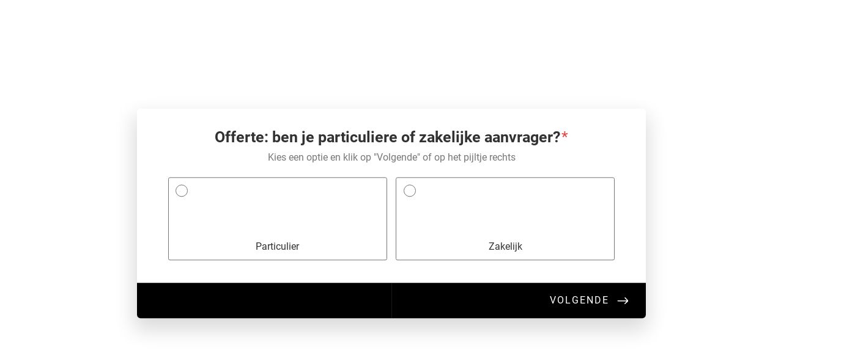

--- FILE ---
content_type: text/html; charset=utf-8
request_url: https://form.jotform.com/223121776622351
body_size: 20035
content:
<!DOCTYPE html>
<html lang="nl"><head><title>Zonnepanelen offerte</title><link rel="canonical" href="https://render.jotform.com/223121776622351"/><link rel="alternate" type="application/json+oembed" href="https://www.jotform.com/oembed/?format=json&amp;url=https://www.jotform.com/form/223121776622351" title="oEmbed Form"/><link rel="alternate" type="text/xml+oembed" href="https://www.jotform.com/oembed/?format=xml&amp;url=https://www.jotform.com/form/223121776622351" title="oEmbed Form"/><meta property="og:title" content="Zonnepanelen offerte"/><meta property="og:url" content="http://www.render.jotform.com/form/223121776622351"/><meta property="og:description" content="Please click the link to complete this form."/><meta property="og:image" content="https://cdn.jotfor.ms/assets/resources/icon/jotform-icon-dark-400x400.png?v=1"/><meta name="slack-app-id" content="AHNMASS8M"/><link rel="preload" href="https://cdn.jotfor.ms/stylebuilder/static/cardforms-default.css?bfad20d
" as="style"/><link rel="preload" href="https://cdn.jotfor.ms/stylebuilder/223121776622351/style.css?themeID=5dfa20f88a632a7dd411ebb1&amp;smartEmbed=1&amp;v=1441a7909c087dbbe7ce59881b9df8b9" as="style"/><link id="default-css" type="text/css" rel="stylesheet" href="https://cdn.jotfor.ms/stylebuilder/static/cardforms-default.css?bfad20d
"/><link id="form-css" type="text/css" rel="stylesheet" href="https://cdn.jotfor.ms/stylebuilder/223121776622351/style.css?themeID=5dfa20f88a632a7dd411ebb1&amp;smartEmbed=1&amp;v=1441a7909c087dbbe7ce59881b9df8b9"/><style>
        body { overflow: hidden; }
        body ul,
        body ol { list-style: none; }
        body { opacity: 0; }
      </style><link rel="shortcut icon" href="https://cdn.jotfor.ms/assets/img/favicons/favicon-2021.svg"/><meta name="viewport" content="width=device-width, initial-scale=1, maximum-scale=1"/><meta http-equiv="Content-Type" content="text/html; charset=utf-8"/><script src="https://cdn.jotfor.ms/s/static/b29cf4f7f8d/js/vendor/sentry-5.12.1.min.js" type="text/javascript"></script><script>window.FORM_MODE = "cardform";</script></head><body class="jfCardForm notLoaded isSmartEmbed quirksModeDisabled cf-minimal formMode"><div class="js-pressEnterHint isHidden" style="color:white;position:absolute;z-index:1;bottom:29.5%;left:37.2%;display:none">You can always press Enter⏎ to continue</div><div id="jfQuestion-proxy" class="forFullScreen"></div><div>
        <script>window.enableEventObserver=true</script>
<script>window.CDN="https://cdn.jotfor.ms/"</script>
<script>window.umdRootPath="https://cdn.jotfor.ms/s/umd/00294e3ed83/"</script>
<script>window.staticRootPath="https://cdn.jotfor.ms/s/static/b29cf4f7f8d/"</script>
<script src="https://cdn.jotfor.ms/s/static/b29cf4f7f8d/static/prototype.forms.js" type="text/javascript"></script>
<script src="https://cdn.jotfor.ms/s/static/b29cf4f7f8d/static/jotform.forms.js" type="text/javascript"></script>
<script src="https://cdn.jotfor.ms/s/static/b29cf4f7f8d/js/punycode-1.4.1.min.js" type="text/javascript" defer></script>
<script src="https://cdn.jotfor.ms/s/umd/00294e3ed83/for-widgets-server.js" type="text/javascript"></script>
<script type="text/javascript">	JotForm.newDefaultTheme = false;
	JotForm.extendsNewTheme = false;
	// {GPT_APP_SCRIPT}
	JotForm.singleProduct = false;
	JotForm.newPaymentUIForNewCreatedForms = false;
	JotForm.texts = {"confirmEmail":"E-mail does not match","pleaseWait":"Please wait...","validateEmail":"You need to validate this e-mail","confirmClearForm":"Are you sure you want to clear the form","lessThan":"Your score should be less than or equal to","incompleteFields":"There are incomplete required fields. Please complete them.","required":"This field is required.","requireOne":"At least one field required.","requireEveryRow":"Every row is required.","requireEveryCell":"Every cell is required.","email":"Enter a valid e-mail address","alphabetic":"This field can only contain letters","numeric":"This field can only contain numeric values","alphanumeric":"This field can only contain letters and numbers.","cyrillic":"This field can only contain cyrillic characters","url":"This field can only contain a valid URL","currency":"This field can only contain currency values.","fillMask":"Field value must fill mask.","uploadExtensions":"You can only upload following files:","noUploadExtensions":"File has no extension file type (e.g. .txt, .png, .jpeg)","uploadFilesize":"File size cannot be bigger than:","uploadFilesizemin":"File size cannot be smaller than:","gradingScoreError":"Score total should only be less than or equal to","inputCarretErrorA":"Input should not be less than the minimum value:","inputCarretErrorB":"Input should not be greater than the maximum value:","maxDigitsError":"The maximum digits allowed is","minCharactersError":"The number of characters should not be less than the minimum value:","maxCharactersError":"The number of characters should not be more than the maximum value:","freeEmailError":"Free email accounts are not allowed","minSelectionsError":"The minimum required number of selections is ","maxSelectionsError":"The maximum number of selections allowed is ","pastDatesDisallowed":"Date must not be in the past.","dateLimited":"This date is unavailable.","dateInvalid":"This date is not valid. The date format is {format}","dateInvalidSeparate":"This date is not valid. Enter a valid {element}.","ageVerificationError":"You must be older than {minAge} years old to submit this form.","multipleFileUploads_typeError":"{file} has invalid extension. Only {extensions} are allowed.","multipleFileUploads_sizeError":"{file} is too large, maximum file size is {sizeLimit}.","multipleFileUploads_minSizeError":"{file} is too small, minimum file size is {minSizeLimit}.","multipleFileUploads_emptyError":"{file} is empty, please select files again without it.","multipleFileUploads_uploadFailed":"File upload failed, please remove it and upload the file again.","multipleFileUploads_onLeave":"The files are being uploaded, if you leave now the upload will be cancelled.","multipleFileUploads_fileLimitError":"Only {fileLimit} file uploads allowed.","dragAndDropFilesHere_infoMessage":"Drag and drop files here","chooseAFile_infoMessage":"Choose a file","maxFileSize_infoMessage":"Max. file size","generalError":"There are errors on the form. Please fix them before continuing.","generalPageError":"There are errors on this page. Please fix them before continuing.","wordLimitError":"Too many words. The limit is","wordMinLimitError":"Too few words.  The minimum is","characterLimitError":"Too many Characters.  The limit is","characterMinLimitError":"Too few characters. The minimum is","ccInvalidNumber":"Credit Card Number is invalid.","ccInvalidCVC":"CVC number is invalid.","ccInvalidExpireDate":"Expire date is invalid.","ccInvalidExpireMonth":"Expiration month is invalid.","ccInvalidExpireYear":"Expiration year is invalid.","ccMissingDetails":"Please fill up the credit card details.","ccMissingProduct":"Please select at least one product.","ccMissingDonation":"Please enter numeric values for donation amount.","disallowDecimals":"Please enter a whole number.","restrictedDomain":"This domain is not allowed","ccDonationMinLimitError":"Minimum amount is {minAmount} {currency}","requiredLegend":"All fields marked with * are required and must be filled.","geoPermissionTitle":"Permission Denied","geoPermissionDesc":"Check your browser's privacy settings.","geoNotAvailableTitle":"Position Unavailable","geoNotAvailableDesc":"Location provider not available. Please enter the address manually.","geoTimeoutTitle":"Timeout","geoTimeoutDesc":"Please check your internet connection and try again.","selectedTime":"Selected Time","formerSelectedTime":"Former Time","cancelAppointment":"Cancel Appointment","cancelSelection":"Cancel Selection","confirmSelection":"Confirm Selection","noSlotsAvailable":"No slots available","slotUnavailable":"{time} on {date} has been selected is unavailable. Please select another slot.","multipleError":"There are {count} errors on this page. Please correct them before moving on.","oneError":"There is {count} error on this page. Please correct it before moving on.","doneMessage":"Well done! All errors are fixed.","invalidTime":"Enter a valid time","doneButton":"Done","reviewSubmitText":"Review and Submit","nextButtonText":"Next","prevButtonText":"Previous","seeErrorsButton":"See Errors","notEnoughStock":"Not enough stock for the current selection","notEnoughStock_remainedItems":"Not enough stock for the current selection ({count} items left)","soldOut":"Sold Out","justSoldOut":"Just Sold Out","selectionSoldOut":"Selection Sold Out","subProductItemsLeft":"({count} items left)","startButtonText":"START","submitButtonText":"Submit","submissionLimit":"Sorry! Only one entry is allowed. <br> Multiple submissions are disabled for this form.","reviewBackText":"Back to Form","seeAllText":"See All","progressMiddleText":"of","fieldError":"field has an error.","error":"Error"};
	JotForm.originalLanguage = "nl";
	JotForm.isFormViewTrackingAllowed = true;
	JotForm.highlightInputs = false;
	JotForm.replaceTagTest = true;
	JotForm.activeRedirect = "thanktext";
	JotForm.uploadServerURL = "https://upload.jotform.com/upload";

   JotForm.setConditions([{"action":[{"id":"action_0_1667993116288","visibility":"Hide","isError":false,"field":"37"}],"id":"1667827823810","index":"0","link":"Any","priority":"0","terms":[{"id":"term_0_1667993116288","field":"33","operator":"equals","value":"Particulier|https:\u002F\u002Fwww.jotform.com\u002Fuploads\u002Fnicofranssen\u002Fform_files\u002Fpar-icon.62ecde157f9c68.95601919.jpg","isError":false}],"type":"field"}]);	JotForm.clearFieldOnHide="disable";
	JotForm.submitError="jumpToFirstError";

	JotForm.init(function(){
	/*INIT-START*/
      JotForm.alterTexts({"ageVerificationError":"U moet ouder zijn dan {minAge} jaar om dit formulier in te dienen.","alphabetic":"Dit veld mag alleen letters bevatten","alphanumeric":"Dit veld kan alleen letters en cijfers bevatten","appointmentSelected":"U heeft {time} op {date} gekozen","ccDonationMinLimitError":"Minimum bedrag is {minAmount} {currency}","ccInvalidCVC":"CVC-nummer is ongeldig","ccInvalidExpireDate":"De einddatum is ongeldig.","ccInvalidExpireMonth":"Expiration month is invalid.","ccInvalidExpireYear":"Expiration year is invalid.","ccInvalidNumber":"Het nummer van de creditcard is ongeldig.","ccMissingDetails":"Please fill up the credit card details.","ccMissingDonation":"Vul enkel numerieke waarden in voor het donatie bedrag.","ccMissingProduct":"Graag minimaal één product selecteren.","characterLimitError":"Te veel karakters. Het maximum is","characterMinLimitError":"Te weinig karakters. Het minimum is","confirmClearForm":"Weet je zeker dat je het formulier wilt leegmaken","confirmEmail":"Je email is niet gelijk","currency":"Dit veld kan alleen valuta bevatten","cyrillic":"Dit veld kan alleen cyrillische karakters bevatten","dateInvalid":"Deze datum is niet geldig. De datumnotatie is {formaat}","dateInvalidSeparate":"Deze datum is niet geldig. Voer een geldig {} element in.","dateLimited":"Deze datum is niet beschikbaar.","disallowDecimals":"Geef een geheel getal.","doneButton":"Klaar","doneMessage":"Goed gedaan! Alle fouten zijn verholpen.","dragAndDropFilesHere_infoMessage":"Sleep bestanden hier naartoe","email":"Voer een geldig emailadres in","fillMask":"Veldwaarde moet toegestane invoer te vullen.","freeEmailError":"Gratis email accounts zijn niet toegelaten.","generalError":"Er zijn fouten op het formulier. Los deze s.v.p. op voor je verder gaat.","generalPageError":"Er zijn fouten op deze pagina. Herstel dit s.v.p. voordat je verder gaat.","geoNotAvailableDesc":"Location provider not available. Please enter the address manually.","geoNotAvailableTitle":"Position Unavailable","geoPermissionDesc":"Check your browser's privacy settings.","geoPermissionTitle":"Permission Denied","geoTimeoutDesc":"Please check your internet connection and try again.","geoTimeoutTitle":"Timeout","gradingScoreError":"Totaalscore kan alleen minder dan of gelijk zijn aan","incompleteFields":"Niet alle verplichte velden zijn ingevuld. Vul deze velden s.v.p. in","inputCarretErrorA":"Invoer mag niet kleiner zijn dan de minimumwaarde:","inputCarretErrorB":"De input mag niet groter zijn dan de maximum waarde:","justSoldOut":"Net Uitverkocht","lessThan":"Je score zou minder of gelijk moeten zijn aan","maxDigitsError":"Het maximum aantal toegelaten tekens is","maxFileSize_infoMessage":"Max. bestand grootte","maxSelectionsError":"The maximum number of selections allowed is ","minCharactersError":"Het aantal tekens mag niet kleiner zijn dan de minimumwaarde:","minSelectionsError":"Het minimum aantal vereiste selecties is","multipleError":"Er zijn {count} fouten op deze pagina. Corrigeer deze voordat u verder gaat.","multipleFileUploads_emptyError":"{file} is leeg, selecteer bestanden opnieuw zonder dit bestand.","multipleFileUploads_fileLimitError":"Alleen {} FILELIMIT uploaden van bestanden toegestaan.","multipleFileUploads_minSizeError":"{file} is te klein, minimale bestandsgrootte is {minSizeLimit}.","multipleFileUploads_onLeave":"De bestanden worden ge-upload, als je nu de pagina verlaat, zal de upload worden geannuleerd.","multipleFileUploads_sizeError":"{file} is te groot, de maximale bestandsgrootte is {sizeLimit}.","multipleFileUploads_typeError":"{file} heeft een ongeldige extensie. Alleen {extensions} zijn toegestaan.","multipleFileUploads_uploadFailed":"File upload failed, please remove it and upload the file again.","nextButtonText":"volgende","noSlotsAvailable":"Geen tijdslot beschikbaar","notEnoughStock":"Onvoldoende voorraad voor de huidige selectie","notEnoughStock_remainedItems":"Onvoldoende voorraad voor de huidige selectie ({count} items left)","noUploadExtensions":"File has no extension file type (e.g. .txt, .png, .jpeg)","numeric":"Dit veld mag alleen numerieke karakters bevatten","oneError":"Er is {count} fout op deze pagina. Corrigeer deze voordat u verder gaat.","pastDatesDisallowed":"Datum mag niet in het verleden plaatsvinden.","pleaseWait":"Even geduld aub...","prevButtonText":"Vorige","required":"Dit veld is verplicht.","requiredLegend":"Alle velden met een * zijn verplicht en moeten worden ingevuld.","requireEveryCell":"Iedere cel is verplicht","requireEveryRow":"Elke rij is verplicht.","requireOne":"Tenminste een veld verplicht om in te vullen.","restrictedDomain":"This domain is not allowed","seeErrorsButton":"Zie Fouten","selectionSoldOut":"Selectie Uitverkocht","slotUnavailable":"{time} on {date} has been selected is unavailable. Please select another slot.","soldOut":"Uitverkocht","submitButtonText":"&gt; Verzenden","subProductItemsLeft":"({count} items left)","uploadExtensions":"Je kunt alleen de volgende bestanden uploaden:","uploadFilesize":"De grootte van het bestand kan niet groter zijn dan:","uploadFilesizemin":"Bestandsgrootte mag niet kleiner zijn dan:","url":"Dit veld kan alleen een geldige URL bevatten","validateEmail":"U moet deze e-mail valideren","wordLimitError":"Te veel woorden. De limiet is","wordMinLimitError":"Te weinig woorden. Het minimum is"});
	
        setTimeout(function(){
            var _cFieldFrame = document.getElementById("customFieldFrame_23");
            if (_cFieldFrame) {
            _cFieldFrame.onload = function(){ if (typeof widgetFrameLoaded !== 'undefined') { widgetFrameLoaded(23, {"formID":223121776622351}) } };
            _cFieldFrame.src = "//app-widgets.jotform.io/termsConditions/?qid=23&align=Left&ref=" + encodeURIComponent(window.location.protocol + "//" + window.location.host);
            _cFieldFrame.addClassName("custom-field-frame-rendered");
            }
        }, 0);
        
	});

   setTimeout(function() {
JotForm.paymentExtrasOnTheFly([null,null,null,{"description":"Geef uw naam op en klik op \"Volgende\" of op het pijltje rechtsonder","name":"bgeefUw","qid":"3","text":"Geef uw naam op","type":"control_fullname"},{"description":"Vul jouw e-mailadres in en klik op het pijltje rechtsonder of op \"volgende\"","name":"bemailadresb","qid":"4","subLabel":"Geen juist mailadres = geen offerte","text":"E-mailadres","type":"control_email"},null,null,null,null,null,null,{"description":"","name":"paginaurl","qid":"11","text":"Get Page URL","type":"control_widget"},null,null,{"description":"Kies een optie en klik op \"Volgende\" of op het pijltje rechtsonder","name":"waarWenst14","qid":"14","text":"Type gebouw","type":"control_radio"},null,null,null,null,null,null,{"description":"Geef adres correct in en klik op \"Volgende\" of het pijltje rechtsonder","name":"adres","qid":"21","text":"Adres van de werken","type":"control_address"},null,{"description":"Deze aanvraag is 100% gratis en 100% vrijblijvend. Uw gegevens worden beveiligd bewaard.","name":"gaAkkoord23","qid":"23","text":"Ga akkoord en ontvang ons gratis voorstel","type":"control_widget"},null,null,{"description":"Geef een geldig telefoonnummer op en klik op \"Volgende\" of op het pijltje rechtsonder","name":"typEen26","qid":"26","subLabel":"Geen juiste tel. = geen offerte","text":"Telefoonnummer","type":"control_textbox"},{"name":"cpl","qid":"27","text":"CPL","type":"control_hidden"},null,{"description":"Geeft meer informatie die handig kan zijn om een offerte op te maken zoals info over de plaats, bereikbaarheid, aantal m², bouwjaar... Klik vervolgens op \"Volgende\" of het pijltje rechtsonder.","mde":"No","name":"baanvullendeInformatieb","qid":"29","subLabel":"","text":"Aanvullende informatie \u002F opmerkingen","type":"control_textarea","wysiwyg":"Disable"},{"description":"Kies een optie en klik op \"Volgende\" of op het pijltje rechtsonder","name":"hoeveelPersonen55","qid":"30","text":"Waarvoor wens je een asbestattest?","type":"control_radio"},{"description":"Kies een optie en klik op \"Volgende\" of op het pijltje rechtsonder","name":"bwanneerWenst","qid":"31","text":"Wanneer wenst u de opdracht te laten uitvoeren?","type":"control_radio"},null,{"description":"Kies een optie en klik op \"Volgende\" of op het pijltje rechts","name":"ltdivClassinlinequilledit33","qid":"33","text":"Offerte: ben je particuliere of zakelijke aanvrager?","type":"control_imagechoice"},null,null,null,{"description":"Geef de naam op en klik op \"Volgende\" of op het pijltje rechtsonder","name":"ltdivClassinlinequilledit37","qid":"37","subLabel":"","text":"Bedrijfsnaam","type":"control_textbox"},null,null,null,{"description":"Geef aan als je interessante aanbiedingen wenst te ontvangen","name":"ltdivClassinlinequilledit41","qid":"41","text":"Hou me op de hoogte van nieuws & acties","type":"control_checkbox"},{"description":"Kies een optie en klik op \"Volgende\" of op het pijltje rechtsonder","name":"ltdivClassinlinequilledit","qid":"42","subLabel":"","text":"Heb je interesse in de combinatie asbestattest + EPC?","type":"control_dropdown"},{"description":"Deze aanvraag is 100% gratis en 100% vrijblijvend. Uw gegevens worden beveiligd bewaard.","name":"ltstronggthouMe","qid":"43","text":"Ga akkoord, klik op \"Verzenden\" en ontvang jouw gratis offerte","type":"control_checkbox"}]);}, 20); 
</script>

      </div><div class="jfForm-wrapper enabledBadges" role="main"><script>
                  (function() {
                    if (window.location.href.includes('verticalLayout')) {
                      var wrapper = document.currentScript.parentElement;
                      if (wrapper) {
                        wrapper.classList.add('verticalLayout');
                      }
                    }
                  })();
                </script><div class="jfForm-backgroundContainer"></div><div class="jfForm-backgroundUnderlay"></div><div class="jfForm-backgroundOverlay"></div><div class="jfForm-background"><div class="jfForm-background-mask"></div></div><div class="jfWelcome-wrapper" role="banner"><div class="jfWelcome"><h2 id="header_welcomePage" class="jfWelcome-header form-header" data-component="header" style="opacity:0">Asbestattest - Icons</h2><div id="subHeader_welcomePage" class="jfWelcome-description form-subHeader"></div><div class="jfWelcome-sectionInfo"><span class="jfWelcome-sectionInfo-questionCount"></span><span class="jfWelcome-sectionInfo-text"></span></div><div class="jfWelcome-buttonWrapper"><button class="jfWelcome-button" id="jfCard-welcome-previous" type="button" style="display:none;visibility:hidden" aria-hidden="true" aria-label="Vorige"></button><button class="jfWelcome-button" id="jfCard-welcome-start" type="button" aria-label="START"></button></div></div></div><form class="jotform-form" id="223121776622351" name="form_223121776622351" action="https://eu-submit.jotform.com/submit/223121776622351" method="post" autoComplete="on"><input type="hidden" name="uploadServerUrl" value="https://upload.jotform.com/upload"/><input type="hidden" name="formID" value="223121776622351"/><input type="hidden" id="jsExecutionTracker" name="jsExecutionTracker" value="build-date-1768706237499"/><input type="hidden" id="submitSource" name="submitSource" value="unknown"/><input type="hidden" id="submitDate" name="submitDate" value="undefined"/><input type="hidden" id="buildDate" name="buildDate" value="1768706237499"/><ul class="jfForm-all form-section page-section form-all" id="cardAnimationWrapper"><li class="form-line always-hidden alwaysHidden" data-type="control_widget" id="id_11"><div id="cid_11" class="jfCard-wrapper"><div class="jfCard" data-type="control_widget"><div class="jfCard-index"><div>1</div></div><div class="jfCard-question" data-widget-id="56095842e855b0bf1b000033"><label for="input_11" class="jfQuestion-label isCenterAlign" id="label_11"><span class="jsQuestionLabelContainer jfQuestionLabelContainer" role="heading" aria-level="2">Get Page URL</span></label><span class="jfQuestion-description" id="id_11_description"><span></span></span><div class="jfCard-mobileError jsMobileErrorWrapper"></div><div class="jfQuestion-fields"><div class="jfField jfWidget form-input" dataType="textbox" data-widget-id="56095842e855b0bf1b000033"><div style="width:100%;text-align:left" data-component="widget-directEmbed"><div class="direct-embed-widgets " data-type="direct-embed" style="width:1px;height:50px"><div class="get-parent-url-widget">
<input type="hidden" id="input_11" name="q11_paginaurl" class="form-hidden getParentURL">
<script type="text/javascript" src="//widgets.jotform.io/getParentUrl/min/scripts.min.js"></script>
</div></div></div></div></div></div><div class="jfCard-actions"><button style="display:none" type="button" class="jfInput-button forPrev u-left" data-component="button" aria-label="Vorige" data-testid="previousButton_0">Vorige</button><button style="display:block" type="button" class="jfInput-button forNext u-right" data-component="button" aria-label="volgende" data-testid="nextButton_0">volgende</button><button style="display:none" type="submit" class="jfInput-button forSubmit form-submit-button u-right legacy-submit" data-component="button" aria-label="&gt; Verzenden" data-testid="submitButton">&gt; Verzenden</button><div class="cf"><div class="jfCard-actionsNotification" aria-live="polite"><div class="jfPressEnter isHidden" aria-hidden="true">Press<br/>Enter</div></div></div><div class="jfCard-disableSubmitError"></div></div></div></div></li><li class="form-line" data-type="control_imagechoice" id="id_33"><div id="cid_33" class="jfCard-wrapper"><div class="jfCard" data-type="control_imagechoice"><div class="jfCard-index"><div>2</div></div><div class="jfCard-question"><div class="jfQuestion-fullscreen isHidden" aria-hidden="true" role="button" aria-label="fullscreen mode" tabindex="-1"></div><label for="input_group_33" class="jfQuestion-label isCenterAlign" id="label_33"><span class="jsQuestionLabelContainer jfQuestionLabelContainer" role="heading" aria-level="2"><strong>Offerte: ben je particuliere of zakelijke aanvrager?</strong></span><span class="jfRequiredStar">* <span class="jfRequiredStar-message">Dit veld is verplicht.</span></span></label><span class="jfQuestion-description" id="id_33_description"><span>Kies een optie en klik op "Volgende" of op het pijltje rechts</span></span><div class="jfCard-mobileError jsMobileErrorWrapper"></div><div role="group" id="input_group_33" aria-describedby="id_33_description" class="jfQuestion-fields form-multiple-column" data-columncount="2" data-component="radio"><div class="jfField jfField-lastRowItem form-radio-item"><label data-id="label_input_33_0" class="jfRadio withImage "><input type="radio" class="jfRadio-input form-radio validate[required]" name="q33_ltdivClassinlinequilledit33[]" id="input_33_0" required="" value="Particulier|https://www.jotform.com/uploads/nicofranssen/form_files/par-icon.62ecde157f9c68.95601919.jpg"/><div class="jfRadio-label"><div class="jfRadio-image" style="background-image:url(&quot;https://www.jotform.com/uploads/nicofranssen/form_files/par-icon.62ecde157f9c68.95601919.jpg&quot;)"><img alt="Particulier" src="https://www.jotform.com/uploads/nicofranssen/form_files/par-icon.62ecde157f9c68.95601919.jpg" style="display:none" loading="lazy"/></div><span class="jfRadio-customInput"><span class="jfRadio-customInputIcon"></span></span><img class="jfRadio-visual" alt="Radio" style="display:none" loading="lazy"/><span class="jfRadio-labelText">Particulier</span></div></label></div><div class="jfField jfField-lastRowItem form-radio-item"><label data-id="label_input_33_1" class="jfRadio withImage "><input type="radio" class="jfRadio-input form-radio validate[required]" name="q33_ltdivClassinlinequilledit33[]" id="input_33_1" required="" value="Zakelijk|https://www.jotform.com/uploads/nicofranssen/form_files/pro-icon.62ecde0a0b9ce7.84808347.jpg"/><div class="jfRadio-label"><div class="jfRadio-image" style="background-image:url(&quot;https://www.jotform.com/uploads/nicofranssen/form_files/pro-icon.62ecde0a0b9ce7.84808347.jpg&quot;)"><img alt="Zakelijk" src="https://www.jotform.com/uploads/nicofranssen/form_files/pro-icon.62ecde0a0b9ce7.84808347.jpg" style="display:none" loading="lazy"/></div><span class="jfRadio-customInput"><span class="jfRadio-customInputIcon"></span></span><img class="jfRadio-visual" alt="Radio" style="display:none" loading="lazy"/><span class="jfRadio-labelText">Zakelijk</span></div></label></div></div></div><div class="jfCard-actions"><button style="display:block" type="button" class="jfInput-button forPrev u-left" data-component="button" aria-label="Vorige" data-testid="previousButton_1">Vorige</button><button style="display:block" type="button" class="jfInput-button forNext u-right" data-component="button" aria-label="volgende" data-testid="nextButton_1">volgende</button><button style="display:none" type="submit" class="jfInput-button forSubmit form-submit-button u-right legacy-submit" data-component="button" aria-label="&gt; Verzenden" data-testid="submitButton">&gt; Verzenden</button><div class="cf"><div class="jfCard-actionsNotification" aria-live="polite"><div class="jfPressEnter isHidden" aria-hidden="true">Press<br/>Enter</div></div></div><div class="jfCard-disableSubmitError"></div></div></div></div></li><li class="form-line" data-type="control_radio" id="id_30"><div id="cid_30" class="jfCard-wrapper"><div class="jfCard" data-type="control_radio"><div class="jfCard-index"><div>3</div></div><div class="jfCard-question"><div class="jfQuestion-fullscreen isHidden" aria-hidden="true" role="button" aria-label="fullscreen mode" tabindex="-1"></div><label for="input_group_30" class="jfQuestion-label isCenterAlign" id="label_30"><span class="jsQuestionLabelContainer jfQuestionLabelContainer" role="heading" aria-level="2"><strong>Waarvoor wens je een asbestattest?</strong></span><span class="jfRequiredStar">* <span class="jfRequiredStar-message">Dit veld is verplicht.</span></span></label><span class="jfQuestion-description" id="id_30_description"><span>Kies een optie en klik op "Volgende" of op het pijltje rechtsonder</span></span><div class="jfCard-mobileError jsMobileErrorWrapper"></div><div role="group" id="input_group_30" aria-describedby="id_30_description" class="jfQuestion-fields form-multiple-column" data-columncount="2" data-component="radio"><div class="jfField form-radio-item"><label data-id="label_input_30_0" class="jfRadio withoutImage"><input type="radio" class="jfRadio-input form-radio validate[required]" name="q30_hoeveelPersonen55" id="input_30_0" required="" aria-describedby="label_30" checked="" value="Verkoop"/><div class="jfRadio-label"><span class="jfRadio-customInput"><span class="jfRadio-customInputIcon"></span></span><img class="jfRadio-visual" alt="Radio" loading="lazy"/><span class="jfRadio-labelText">Verkoop</span></div></label></div><div class="jfField form-radio-item"><label data-id="label_input_30_1" class="jfRadio withoutImage"><input type="radio" class="jfRadio-input form-radio validate[required]" name="q30_hoeveelPersonen55" id="input_30_1" required="" aria-describedby="label_30" value="Verhuur"/><div class="jfRadio-label"><span class="jfRadio-customInput"><span class="jfRadio-customInputIcon"></span></span><img class="jfRadio-visual" alt="Radio" loading="lazy"/><span class="jfRadio-labelText">Verhuur</span></div></label></div><div class="jfField form-radio-item"><label data-id="label_input_30_2" class="jfRadio withoutImage"><input type="radio" class="jfRadio-input form-radio validate[required]" name="q30_hoeveelPersonen55" id="input_30_2" required="" aria-describedby="label_30" value="Verbouwing"/><div class="jfRadio-label"><span class="jfRadio-customInput"><span class="jfRadio-customInputIcon"></span></span><img class="jfRadio-visual" alt="Radio" loading="lazy"/><span class="jfRadio-labelText">Verbouwing</span></div></label></div><div class="jfField form-radio-item"><label data-id="label_input_30_3" class="jfRadio withoutImage"><input type="radio" class="jfRadio-input form-radio validate[required]" name="q30_hoeveelPersonen55" id="input_30_3" required="" aria-describedby="label_30" value="Sloop"/><div class="jfRadio-label"><span class="jfRadio-customInput"><span class="jfRadio-customInputIcon"></span></span><img class="jfRadio-visual" alt="Radio" loading="lazy"/><span class="jfRadio-labelText">Sloop</span></div></label></div><div class="jfField form-radio-item"><label data-id="label_input_30_4" class="jfRadio withoutImage"><input type="radio" class="jfRadio-input form-radio validate[required]" name="q30_hoeveelPersonen55" id="input_30_4" required="" aria-describedby="label_30" value="Schenking"/><div class="jfRadio-label"><span class="jfRadio-customInput"><span class="jfRadio-customInputIcon"></span></span><img class="jfRadio-visual" alt="Radio" loading="lazy"/><span class="jfRadio-labelText">Schenking</span></div></label></div><div class="jfField form-radio-item"><label data-id="label_input_30_5" class="jfRadio withoutImage"><input type="radio" class="jfRadio-input form-radio validate[required]" name="q30_hoeveelPersonen55" id="input_30_5" required="" aria-describedby="label_30" value="Welzijn op het werk"/><div class="jfRadio-label"><span class="jfRadio-customInput"><span class="jfRadio-customInputIcon"></span></span><img class="jfRadio-visual" alt="Radio" loading="lazy"/><span class="jfRadio-labelText">Welzijn op het werk</span></div></label></div><div class="jfField form-radio-item"><label data-id="label_input_30_6" class="jfRadio withoutImage"><input type="radio" class="jfRadio-input form-radio validate[required]" name="q30_hoeveelPersonen55" id="input_30_6" required="" aria-describedby="label_30" value="Vernieuwing"/><div class="jfRadio-label"><span class="jfRadio-customInput"><span class="jfRadio-customInputIcon"></span></span><img class="jfRadio-visual" alt="Radio" loading="lazy"/><span class="jfRadio-labelText">Vernieuwing</span></div></label></div><div class="jfField form-radio-item"><label data-id="label_input_30_7" class="jfRadio withoutImage"><input type="radio" class="jfRadio-input form-radio validate[required]" name="q30_hoeveelPersonen55" id="input_30_7" required="" aria-describedby="label_30" value="Algemene inspectie"/><div class="jfRadio-label"><span class="jfRadio-customInput"><span class="jfRadio-customInputIcon"></span></span><img class="jfRadio-visual" alt="Radio" loading="lazy"/><span class="jfRadio-labelText">Algemene inspectie</span></div></label></div><div class="jfField jfField-lastRowItem form-radio-item"><label data-id="label_input_30_8" class="jfRadio withoutImage"><input type="radio" class="jfRadio-input form-radio validate[required]" name="q30_hoeveelPersonen55" id="input_30_8" required="" aria-describedby="label_30" value="Anders, ik plaats het bij de &quot;Opmerkingen&quot;"/><div class="jfRadio-label"><span class="jfRadio-customInput"><span class="jfRadio-customInputIcon"></span></span><img class="jfRadio-visual" alt="Radio" loading="lazy"/><span class="jfRadio-labelText">Anders, ik plaats het bij de &quot;Opmerkingen&quot;</span></div></label></div></div></div><div class="jfCard-actions"><button style="display:block" type="button" class="jfInput-button forPrev u-left" data-component="button" aria-label="Vorige" data-testid="previousButton_2">Vorige</button><button style="display:block" type="button" class="jfInput-button forNext u-right" data-component="button" aria-label="volgende" data-testid="nextButton_2">volgende</button><button style="display:none" type="submit" class="jfInput-button forSubmit form-submit-button u-right legacy-submit" data-component="button" aria-label="&gt; Verzenden" data-testid="submitButton">&gt; Verzenden</button><div class="cf"><div class="jfCard-actionsNotification" aria-live="polite"><div class="jfPressEnter isHidden" aria-hidden="true">Press<br/>Enter</div></div></div><div class="jfCard-disableSubmitError"></div></div></div></div></li><li class="form-line" data-type="control_radio" id="id_14"><div id="cid_14" class="jfCard-wrapper"><div class="jfCard" data-type="control_radio"><div class="jfCard-index"><div>4</div></div><div class="jfCard-question"><div class="jfQuestion-fullscreen isHidden" aria-hidden="true" role="button" aria-label="fullscreen mode" tabindex="-1"></div><label for="input_group_14" class="jfQuestion-label isCenterAlign" id="label_14"><span class="jsQuestionLabelContainer jfQuestionLabelContainer" role="heading" aria-level="2"><strong>Type gebouw</strong></span><span class="jfRequiredStar">* <span class="jfRequiredStar-message">Dit veld is verplicht.</span></span></label><span class="jfQuestion-description" id="id_14_description"><span>Kies een optie en klik op "Volgende" of op het pijltje rechtsonder</span></span><div class="jfCard-mobileError jsMobileErrorWrapper"></div><div role="group" id="input_group_14" aria-describedby="id_14_description" class="jfQuestion-fields form-single-column" data-component="radio"><div class="jfField form-radio-item"><label data-id="label_input_14_0" class="jfRadio withoutImage"><input type="radio" class="jfRadio-input form-radio validate[required]" name="q14_waarWenst14" id="input_14_0" required="" aria-describedby="label_14" checked="" value="Woning"/><div class="jfRadio-label"><span class="jfRadio-customInput"><span class="jfRadio-customInputIcon"></span></span><img class="jfRadio-visual" alt="Radio" loading="lazy"/><span class="jfRadio-labelText">Woning</span></div></label></div><div class="jfField form-radio-item"><label data-id="label_input_14_1" class="jfRadio withoutImage"><input type="radio" class="jfRadio-input form-radio validate[required]" name="q14_waarWenst14" id="input_14_1" required="" aria-describedby="label_14" value="Appartement"/><div class="jfRadio-label"><span class="jfRadio-customInput"><span class="jfRadio-customInputIcon"></span></span><img class="jfRadio-visual" alt="Radio" loading="lazy"/><span class="jfRadio-labelText">Appartement</span></div></label></div><div class="jfField form-radio-item"><label data-id="label_input_14_2" class="jfRadio withoutImage"><input type="radio" class="jfRadio-input form-radio validate[required]" name="q14_waarWenst14" id="input_14_2" required="" aria-describedby="label_14" value="Studio / Kot / Studentenkamer"/><div class="jfRadio-label"><span class="jfRadio-customInput"><span class="jfRadio-customInputIcon"></span></span><img class="jfRadio-visual" alt="Radio" loading="lazy"/><span class="jfRadio-labelText">Studio / Kot / Studentenkamer</span></div></label></div><div class="jfField form-radio-item"><label data-id="label_input_14_3" class="jfRadio withoutImage"><input type="radio" class="jfRadio-input form-radio validate[required]" name="q14_waarWenst14" id="input_14_3" required="" aria-describedby="label_14" value="Bungalow"/><div class="jfRadio-label"><span class="jfRadio-customInput"><span class="jfRadio-customInputIcon"></span></span><img class="jfRadio-visual" alt="Radio" loading="lazy"/><span class="jfRadio-labelText">Bungalow</span></div></label></div><div class="jfField form-radio-item"><label data-id="label_input_14_4" class="jfRadio withoutImage"><input type="radio" class="jfRadio-input form-radio validate[required]" name="q14_waarWenst14" id="input_14_4" required="" aria-describedby="label_14" value="Zakelijk / Kantoor"/><div class="jfRadio-label"><span class="jfRadio-customInput"><span class="jfRadio-customInputIcon"></span></span><img class="jfRadio-visual" alt="Radio" loading="lazy"/><span class="jfRadio-labelText">Zakelijk / Kantoor</span></div></label></div><div class="jfField form-radio-item"><label data-id="label_input_14_5" class="jfRadio withoutImage"><input type="radio" class="jfRadio-input form-radio validate[required]" name="q14_waarWenst14" id="input_14_5" required="" aria-describedby="label_14" value="Commerciëel / Handelspand"/><div class="jfRadio-label"><span class="jfRadio-customInput"><span class="jfRadio-customInputIcon"></span></span><img class="jfRadio-visual" alt="Radio" loading="lazy"/><span class="jfRadio-labelText">Commerciëel / Handelspand</span></div></label></div><div class="jfField form-radio-item"><label data-id="label_input_14_6" class="jfRadio withoutImage"><input type="radio" class="jfRadio-input form-radio validate[required]" name="q14_waarWenst14" id="input_14_6" required="" aria-describedby="label_14" value="Appartementsblok"/><div class="jfRadio-label"><span class="jfRadio-customInput"><span class="jfRadio-customInputIcon"></span></span><img class="jfRadio-visual" alt="Radio" loading="lazy"/><span class="jfRadio-labelText">Appartementsblok</span></div></label></div><div class="jfField form-radio-item"><label data-id="label_input_14_7" class="jfRadio withoutImage"><input type="radio" class="jfRadio-input form-radio validate[required]" name="q14_waarWenst14" id="input_14_7" required="" aria-describedby="label_14" value="Horeca"/><div class="jfRadio-label"><span class="jfRadio-customInput"><span class="jfRadio-customInputIcon"></span></span><img class="jfRadio-visual" alt="Radio" loading="lazy"/><span class="jfRadio-labelText">Horeca</span></div></label></div><div class="jfField form-radio-item"><label data-id="label_input_14_8" class="jfRadio withoutImage"><input type="radio" class="jfRadio-input form-radio validate[required]" name="q14_waarWenst14" id="input_14_8" required="" aria-describedby="label_14" value="Openbaar gebouw"/><div class="jfRadio-label"><span class="jfRadio-customInput"><span class="jfRadio-customInputIcon"></span></span><img class="jfRadio-visual" alt="Radio" loading="lazy"/><span class="jfRadio-labelText">Openbaar gebouw</span></div></label></div><div class="jfField form-radio-item"><label data-id="label_input_14_9" class="jfRadio withoutImage"><input type="radio" class="jfRadio-input form-radio validate[required]" name="q14_waarWenst14" id="input_14_9" required="" aria-describedby="label_14" value="Vakantiewoning"/><div class="jfRadio-label"><span class="jfRadio-customInput"><span class="jfRadio-customInputIcon"></span></span><img class="jfRadio-visual" alt="Radio" loading="lazy"/><span class="jfRadio-labelText">Vakantiewoning</span></div></label></div><div class="jfField form-radio-item"><label data-id="label_input_14_10" class="jfRadio withoutImage"><input type="radio" class="jfRadio-input form-radio validate[required]" name="q14_waarWenst14" id="input_14_10" required="" aria-describedby="label_14" value="Serviceflat"/><div class="jfRadio-label"><span class="jfRadio-customInput"><span class="jfRadio-customInputIcon"></span></span><img class="jfRadio-visual" alt="Radio" loading="lazy"/><span class="jfRadio-labelText">Serviceflat</span></div></label></div><div class="jfField form-radio-item"><label data-id="label_input_14_11" class="jfRadio withoutImage"><input type="radio" class="jfRadio-input form-radio validate[required]" name="q14_waarWenst14" id="input_14_11" required="" aria-describedby="label_14" value="Opbrengsteigendom"/><div class="jfRadio-label"><span class="jfRadio-customInput"><span class="jfRadio-customInputIcon"></span></span><img class="jfRadio-visual" alt="Radio" loading="lazy"/><span class="jfRadio-labelText">Opbrengsteigendom</span></div></label></div><div class="jfField form-radio-item"><label data-id="label_input_14_12" class="jfRadio withoutImage"><input type="radio" class="jfRadio-input form-radio validate[required]" name="q14_waarWenst14" id="input_14_12" required="" aria-describedby="label_14" value="Praktijkruimte"/><div class="jfRadio-label"><span class="jfRadio-customInput"><span class="jfRadio-customInputIcon"></span></span><img class="jfRadio-visual" alt="Radio" loading="lazy"/><span class="jfRadio-labelText">Praktijkruimte</span></div></label></div><div class="jfField form-radio-item"><label data-id="label_input_14_13" class="jfRadio withoutImage"><input type="radio" class="jfRadio-input form-radio validate[required]" name="q14_waarWenst14" id="input_14_13" required="" aria-describedby="label_14" value="B&amp;B"/><div class="jfRadio-label"><span class="jfRadio-customInput"><span class="jfRadio-customInputIcon"></span></span><img class="jfRadio-visual" alt="Radio" loading="lazy"/><span class="jfRadio-labelText">B&amp;B</span></div></label></div><div class="jfField form-radio-item"><label data-id="label_input_14_14" class="jfRadio withoutImage"><input type="radio" class="jfRadio-input form-radio validate[required]" name="q14_waarWenst14" id="input_14_14" required="" aria-describedby="label_14" value="Magazijn"/><div class="jfRadio-label"><span class="jfRadio-customInput"><span class="jfRadio-customInputIcon"></span></span><img class="jfRadio-visual" alt="Radio" loading="lazy"/><span class="jfRadio-labelText">Magazijn</span></div></label></div><div class="jfField form-radio-item"><label data-id="label_input_14_15" class="jfRadio withoutImage"><input type="radio" class="jfRadio-input form-radio validate[required]" name="q14_waarWenst14" id="input_14_15" required="" aria-describedby="label_14" value="Industrie"/><div class="jfRadio-label"><span class="jfRadio-customInput"><span class="jfRadio-customInputIcon"></span></span><img class="jfRadio-visual" alt="Radio" loading="lazy"/><span class="jfRadio-labelText">Industrie</span></div></label></div><div class="jfField form-radio-item"><label data-id="label_input_14_16" class="jfRadio withoutImage"><input type="radio" class="jfRadio-input form-radio validate[required]" name="q14_waarWenst14" id="input_14_16" required="" aria-describedby="label_14" value="Garage"/><div class="jfRadio-label"><span class="jfRadio-customInput"><span class="jfRadio-customInputIcon"></span></span><img class="jfRadio-visual" alt="Radio" loading="lazy"/><span class="jfRadio-labelText">Garage</span></div></label></div><div class="jfField form-radio-item"><label data-id="label_input_14_17" class="jfRadio withoutImage"><input type="radio" class="jfRadio-input form-radio validate[required]" name="q14_waarWenst14" id="input_14_17" required="" aria-describedby="label_14" value="Landbouwbedrijf"/><div class="jfRadio-label"><span class="jfRadio-customInput"><span class="jfRadio-customInputIcon"></span></span><img class="jfRadio-visual" alt="Radio" loading="lazy"/><span class="jfRadio-labelText">Landbouwbedrijf</span></div></label></div><div class="jfField form-radio-item"><label data-id="label_input_14_18" class="jfRadio withoutImage"><input type="radio" class="jfRadio-input form-radio validate[required]" name="q14_waarWenst14" id="input_14_18" required="" aria-describedby="label_14" value="Anders, ik plaats het bij de &quot;Opmerkingen&quot;"/><div class="jfRadio-label"><span class="jfRadio-customInput"><span class="jfRadio-customInputIcon"></span></span><img class="jfRadio-visual" alt="Radio" loading="lazy"/><span class="jfRadio-labelText">Anders, ik plaats het bij de &quot;Opmerkingen&quot;</span></div></label></div></div></div><div class="jfCard-actions"><button style="display:block" type="button" class="jfInput-button forPrev u-left" data-component="button" aria-label="Vorige" data-testid="previousButton_3">Vorige</button><button style="display:block" type="button" class="jfInput-button forNext u-right" data-component="button" aria-label="volgende" data-testid="nextButton_3">volgende</button><button style="display:none" type="submit" class="jfInput-button forSubmit form-submit-button u-right legacy-submit" data-component="button" aria-label="&gt; Verzenden" data-testid="submitButton">&gt; Verzenden</button><div class="cf"><div class="jfCard-actionsNotification" aria-live="polite"><div class="jfPressEnter isHidden" aria-hidden="true">Press<br/>Enter</div></div></div><div class="jfCard-disableSubmitError"></div></div></div></div></li><li class="form-line" data-type="control_textarea" id="id_29"><div id="cid_29" class="jfCard-wrapper"><div class="jfCard" data-type="control_textarea"><div class="jfCard-index"><div>5</div></div><div class="jfCard-question"><div class="jfQuestion-fullscreen isHidden" aria-hidden="true" role="button" aria-label="fullscreen mode" tabindex="-1"></div><label for="input_29" class="jfQuestion-label isCenterAlign" id="label_29"><span class="jsQuestionLabelContainer jfQuestionLabelContainer" role="heading" aria-level="2"><strong>Aanvullende informatie / opmerkingen</strong></span></label><span class="jfQuestion-description" id="id_29_description"><span>Geeft meer informatie die handig kan zijn om een offerte op te maken zoals info over de plaats, bereikbaarheid, aantal m², bouwjaar... Klik vervolgens op "Volgende" of het pijltje rechtsonder.</span></span><div class="jfCard-mobileError jsMobileErrorWrapper"></div><div class="jfQuestion-fields" data-component="textarea"><div class="jfField" data-type="textarea"><textarea id="input_29" class="jfInput-textarea form-textarea" data-component="textarea" rows="4" cols="40" name="q29_baanvullendeInformatieb"></textarea><label class="jfField-sublabel " for="input_29" aria-hidden="true" tabindex="-1"></label></div></div></div><div class="jfCard-actions"><button style="display:block" type="button" class="jfInput-button forPrev u-left" data-component="button" aria-label="Vorige" data-testid="previousButton_4">Vorige</button><button style="display:block" type="button" class="jfInput-button forNext u-right" data-component="button" aria-label="volgende" data-testid="nextButton_4">volgende</button><button style="display:none" type="submit" class="jfInput-button forSubmit form-submit-button u-right legacy-submit" data-component="button" aria-label="&gt; Verzenden" data-testid="submitButton">&gt; Verzenden</button><div class="cf"><div class="jfCard-actionsNotification" aria-live="polite"><div class="jfPressEnter isHidden" aria-hidden="true">Press<br/>Enter</div></div></div><div class="jfCard-disableSubmitError"></div></div></div></div></li><li class="form-line" data-type="control_dropdown" id="id_42"><div id="cid_42" class="jfCard-wrapper"><div class="jfCard" data-type="control_dropdown"><div class="jfCard-index"><div>6</div></div><div class="jfCard-question"><div class="jfQuestion-fullscreen isHidden" aria-hidden="true" role="button" aria-label="fullscreen mode" tabindex="-1"></div><label for="input_42" class="jfQuestion-label isCenterAlign" id="label_42"><span class="jsQuestionLabelContainer jfQuestionLabelContainer" role="heading" aria-level="2"><strong>Heb je interesse in de combinatie asbestattest + EPC?</strong></span><span class="jfRequiredStar">* <span class="jfRequiredStar-message">Dit veld is verplicht.</span></span></label><span class="jfQuestion-description" id="id_42_description"><span>Kies een optie en klik op "Volgende" of op het pijltje rechtsonder</span></span><div class="jfCard-mobileError jsMobileErrorWrapper"></div><div class="jfQuestion-fields"><div class="jfField isFilled" aria-hidden="false"><select name="q42_ltdivClassinlinequilledit" data-component="dropdown" required="" id="input_42" tabindex="-1" class="form-dropdown validate[required]" aria-labelledby="label_42"><option value=""></option><option value="Ja">Ja</option><option value="Neen" selected="">Neen</option></select><div class="jfInput-dropdown isDrawer" datatype="multiselect" role="presentation"><div class="jfDropdown-wrapper" tabindex="0" aria-haspopup="true" aria-labelledby="label_42 jfDropdown-chip-input_42"><div class="jfDropdown-chipContainer"><span class="jfDropdown-chip isSingle" id="jfDropdown-chip-input_42">Neen</span></div><span class="jfDropdown-toggle"></span></div><div id="jfDropdown-optionList-42" class="jfDropdown-optionListWrapper forDrawer"><ul name="q42_ltdivClassinlinequilledit" data-component="dropdown" required="" aria-labelledby="label_42" role="listbox" class="jfDropdown-optionList form-dropdown"><li role="option" data-value="" class="jfDropdown-optionListItem"></li><li role="option" data-value="Ja" class="jfDropdown-optionListItem">Ja</li><li role="option" data-value="Neen" class="jfDropdown-optionListItem">Neen</li></ul></div></div><label class="jfField-sublabel " for="input_42" aria-hidden="true" tabindex="-1"></label></div></div></div><div class="jfCard-actions"><button style="display:block" type="button" class="jfInput-button forPrev u-left" data-component="button" aria-label="Vorige" data-testid="previousButton_5">Vorige</button><button style="display:block" type="button" class="jfInput-button forNext u-right" data-component="button" aria-label="volgende" data-testid="nextButton_5">volgende</button><button style="display:none" type="submit" class="jfInput-button forSubmit form-submit-button u-right legacy-submit" data-component="button" aria-label="&gt; Verzenden" data-testid="submitButton">&gt; Verzenden</button><div class="cf"><div class="jfCard-actionsNotification" aria-live="polite"><div class="jfPressEnter isHidden" aria-hidden="true">Press<br/>Enter</div></div></div><div class="jfCard-disableSubmitError"></div></div></div></div></li><li class="form-line" data-type="control_email" id="id_4"><div id="cid_4" class="jfCard-wrapper"><div class="jfCard" data-type="control_email"><div class="jfCard-index"><div>7</div></div><div class="jfCard-question"><div class="jfQuestion-fullscreen isHidden" aria-hidden="true" role="button" aria-label="fullscreen mode" tabindex="-1"></div><label for="input_4" class="jfQuestion-label isCenterAlign" id="label_4"><span class="jsQuestionLabelContainer jfQuestionLabelContainer" role="heading" aria-level="2"><strong>E-mailadres</strong></span><span class="jfRequiredStar">* <span class="jfRequiredStar-message">Dit veld is verplicht.</span></span></label><span class="jfQuestion-description" id="id_4_description"><span>Vul jouw e-mailadres in en klik op het pijltje rechtsonder of op "volgende"</span></span><div class="jfCard-mobileError jsMobileErrorWrapper"></div><div class="jfQuestion-fields questionMode"><div class="jfField" data-type="email"><input type="email" id="input_4" name="q4_bemailadresb" class="form-textbox validate[required, Email] forEmail jfInput-input hasSublabel" autoComplete="email" size="30" placeholder=" " data-component="email" required="" aria-required="true" aria-describedby="id_4_description" aria-labelledby="label_4 sublabel_input_4" value=""/><label class="jfField-sublabel " for="input_4" id="sublabel_input_4">Geen juist mailadres = geen offerte</label><div class="jfCardTooltip js-tooltipContainer"><div class="js-tooltipMessageContainer-info"></div><div class="js-tooltipMessageContainer-error"></div><div class="jfCardTooltip-close js-tooltipCloseButton"><span class="iconSvg"><svg xmlns="http://www.w3.org/2000/svg" viewBox="0 0 326 326"><g data-name="Layer 2"><g data-name="Layer 1"><path class="fail-outer" d="M163,0C73.12,0,0,73.12,0,163S73.12,326,163,326s163-73.12,163-163S252.88,0,163,0Z"></path><path class="fail-inner" d="M227.6,98.4a14.75,14.75,0,0,0-20.86,0L163,142.14,119.26,98.4A14.75,14.75,0,1,0,98.4,119.26L142.14,163,98.4,206.74a14.75,14.75,0,1,0,20.86,20.86L163,183.86l43.74,43.74a14.75,14.75,0,1,0,20.86-20.86L183.86,163l43.74-43.74A14.75,14.75,0,0,0,227.6,98.4Z"></path></g></g></svg></span></div></div></div><div class="jfEmailVerify-loading"><span class="loadingDot"></span><span class="loadingDot isD2"></span><span class="loadingDot isD3"></span></div></div></div><div class="jfCard-actions"><button style="display:block" type="button" class="jfInput-button forPrev u-left" data-component="button" aria-label="Vorige" data-testid="previousButton_6">Vorige</button><button style="display:block" type="button" class="jfInput-button forNext u-right" data-component="button" aria-label="volgende" data-testid="nextButton_6">volgende</button><button style="display:none" type="submit" class="jfInput-button forSubmit form-submit-button u-right legacy-submit" data-component="button" aria-label="&gt; Verzenden" data-testid="submitButton">&gt; Verzenden</button><div class="cf"><div class="jfCard-actionsNotification" aria-live="polite"><div class="jfPressEnter isHidden" aria-hidden="true">Press<br/>Enter</div></div></div><div class="jfCard-disableSubmitError"></div></div></div></div></li><li class="form-line" data-type="control_textbox" id="id_37"><div id="cid_37" class="jfCard-wrapper"><div class="jfCard" data-type="control_textbox"><div class="jfCard-index"><div>8</div></div><div class="jfCard-question"><div class="jfQuestion-fullscreen isHidden" aria-hidden="true" role="button" aria-label="fullscreen mode" tabindex="-1"></div><label for="input_37" class="jfQuestion-label isCenterAlign" id="label_37"><span class="jsQuestionLabelContainer jfQuestionLabelContainer" role="heading" aria-level="2"><strong>Bedrijfsnaam</strong></span><span class="jfRequiredStar">* <span class="jfRequiredStar-message">Dit veld is verplicht.</span></span></label><span class="jfQuestion-description" id="id_37_description"><span>Geef de naam op en klik op "Volgende" of op het pijltje rechtsonder</span></span><div class="jfCard-mobileError jsMobileErrorWrapper"></div><div class="jfQuestion-fields"><div class="jfField" data-type="textbox"><input type="text" id="input_37" name="q37_ltdivClassinlinequilledit37" data-type="input-textbox" class="form-textbox validate[required] jfInput-input" size="20" data-component="textbox" required="" aria-required="true" aria-describedby="id_37_description" aria-labelledby="label_37" value=""/><label class="jfField-sublabel " for="input_37" aria-hidden="true" tabindex="-1"></label></div></div></div><div class="jfCard-actions"><button style="display:block" type="button" class="jfInput-button forPrev u-left" data-component="button" aria-label="Vorige" data-testid="previousButton_7">Vorige</button><button style="display:block" type="button" class="jfInput-button forNext u-right" data-component="button" aria-label="volgende" data-testid="nextButton_7">volgende</button><button style="display:none" type="submit" class="jfInput-button forSubmit form-submit-button u-right legacy-submit" data-component="button" aria-label="&gt; Verzenden" data-testid="submitButton">&gt; Verzenden</button><div class="cf"><div class="jfCard-actionsNotification" aria-live="polite"><div class="jfPressEnter isHidden" aria-hidden="true">Press<br/>Enter</div></div></div><div class="jfCard-disableSubmitError"></div></div></div></div></li><li class="form-line" data-type="control_fullname" id="id_3" data-compound-hint=","><div id="cid_3" class="jfCard-wrapper"><div class="jfCard" data-type="control_fullname"><div class="jfCard-index"><div>9</div></div><div class="jfCard-question"><div class="jfQuestion-fullscreen isHidden" aria-hidden="true" role="button" aria-label="fullscreen mode" tabindex="-1"></div><label for="input_group_3" class="jfQuestion-label isCenterAlign" id="label_3"><span class="jsQuestionLabelContainer jfQuestionLabelContainer" role="heading" aria-level="2"><strong>Geef uw naam op</strong></span><span class="jfRequiredStar">* <span class="jfRequiredStar-message">Dit veld is verplicht.</span></span></label><span class="jfQuestion-description" id="id_3_description"><span>Geef uw naam op en klik op "Volgende" of op het pijltje rechtsonder</span></span><div class="jfCard-mobileError jsMobileErrorWrapper"></div><div class="jfQuestion-fields" data-wrapper-react="true" role="group" id="input_group_3"><div class="jfField" data-type="first"><input type="text" id="first_3" name="q3_bgeefUw[first]" class="form-textbox validate[required] forFullname jfInput-input hasSublabel" autoComplete="given-name" size="10" data-component="first" required="" aria-required="true" aria-describedby="id_3_description" aria-labelledby="label_3 sublabel_3_first" value=""/><label class="jfField-sublabel " for="first_3" id="sublabel_3_first">Voornaam</label></div><div class="jfField" data-type="last"><input type="text" id="last_3" name="q3_bgeefUw[last]" class="form-textbox validate[required] forFullname jfInput-input hasSublabel" autoComplete="family-name" size="15" data-component="last" required="" aria-required="true" aria-describedby="id_3_description" aria-labelledby="label_3 sublabel_3_last" value=""/><label class="jfField-sublabel " for="last_3" id="sublabel_3_last">Achternaam</label></div></div></div><div class="jfCard-actions"><button style="display:block" type="button" class="jfInput-button forPrev u-left" data-component="button" aria-label="Vorige" data-testid="previousButton_8">Vorige</button><button style="display:block" type="button" class="jfInput-button forNext u-right" data-component="button" aria-label="volgende" data-testid="nextButton_8">volgende</button><button style="display:none" type="submit" class="jfInput-button forSubmit form-submit-button u-right legacy-submit" data-component="button" aria-label="&gt; Verzenden" data-testid="submitButton">&gt; Verzenden</button><div class="cf"><div class="jfCard-actionsNotification" aria-live="polite"><div class="jfPressEnter isHidden" aria-hidden="true">Press<br/>Enter</div></div></div><div class="jfCard-disableSubmitError"></div></div></div></div></li><li class="form-line" data-type="control_textbox" id="id_26"><div id="cid_26" class="jfCard-wrapper"><div class="jfCard" data-type="control_textbox"><div class="jfCard-index"><div>10</div></div><div class="jfCard-question"><div class="jfQuestion-fullscreen isHidden" aria-hidden="true" role="button" aria-label="fullscreen mode" tabindex="-1"></div><label for="input_26" class="jfQuestion-label isCenterAlign" id="label_26"><span class="jsQuestionLabelContainer jfQuestionLabelContainer" role="heading" aria-level="2"><strong>Telefoonnummer</strong></span><span class="jfRequiredStar">* <span class="jfRequiredStar-message">Dit veld is verplicht.</span></span></label><span class="jfQuestion-description" id="id_26_description"><span>Geef een geldig telefoonnummer op en klik op "Volgende" of op het pijltje rechtsonder</span></span><div class="jfCard-mobileError jsMobileErrorWrapper"></div><div class="jfQuestion-fields"><div class="jfField" data-type="textbox"><input type="text" id="input_26" name="q26_typEen26" data-type="input-textbox" class="form-textbox validate[required] jfInput-input hasSublabel" size="20" data-component="textbox" required="" aria-required="true" aria-describedby="id_26_description" aria-labelledby="label_26 sublabel_input_26" value=""/><label class="jfField-sublabel " for="input_26" id="sublabel_input_26">Geen juiste tel. = geen offerte</label></div></div></div><div class="jfCard-actions"><button style="display:block" type="button" class="jfInput-button forPrev u-left" data-component="button" aria-label="Vorige" data-testid="previousButton_9">Vorige</button><button style="display:block" type="button" class="jfInput-button forNext u-right" data-component="button" aria-label="volgende" data-testid="nextButton_9">volgende</button><button style="display:none" type="submit" class="jfInput-button forSubmit form-submit-button u-right legacy-submit" data-component="button" aria-label="&gt; Verzenden" data-testid="submitButton">&gt; Verzenden</button><div class="cf"><div class="jfCard-actionsNotification" aria-live="polite"><div class="jfPressEnter isHidden" aria-hidden="true">Press<br/>Enter</div></div></div><div class="jfCard-disableSubmitError"></div></div></div></div></li><li class="form-line" data-type="control_address" id="id_21" data-compound-hint=",,,,,"><div id="cid_21" class="jfCard-wrapper"><div class="jfCard" data-type="control_address"><div class="jfCard-index"><div>11</div></div><div class="jfCard-question"><div class="jfQuestion-fullscreen isHidden" aria-hidden="true" role="button" aria-label="fullscreen mode" tabindex="-1"></div><label for="input_group_21" class="jfQuestion-label isCenterAlign" id="label_21"><span class="jsQuestionLabelContainer jfQuestionLabelContainer" role="heading" aria-level="2"><strong>Adres van de werken</strong></span><span class="jfRequiredStar">* <span class="jfRequiredStar-message">Dit veld is verplicht.</span></span></label><span class="jfQuestion-description" id="id_21_description"><span>Geef adres correct in en klik op "Volgende" of het pijltje rechtsonder</span></span><div class="jfCard-mobileError jsMobileErrorWrapper"></div><div class=" jfQuestion-fields isCompoundField form-address-table   " data-wrapper-react="true" role="group" id="input_group_21"><div class="jfField  isSecondLineHidden" data-type="address_line_1"><input type="text" id="input_21_addr_line1" name="q21_adres[addr_line1]" class="form-textbox form-address-line form-address-addr1 forAddress jfInput-input hasSublabel" autoComplete="address-line1" data-component="address_line_1" aria-required="false" aria-describedby="id_21_description" aria-label="Straatnaam" aria-labelledby="label_21 sublabel_21_addr_line1" value=""/><label class="jfField-sublabel " for="input_21_addr_line1" id="sublabel_21_addr_line1">Straatnaam</label></div><div class="jfField isHidden " data-type="address_line_2" style="display:none"><input type="text" id="input_21_addr_line2" name="q21_adres[addr_line2]" class="form-textbox form-address-line form-address-addr2 forAddress jfInput-input hasSublabel" autoComplete="new-password" size="46" data-component="address_line_2" aria-required="false" aria-describedby="id_21_description" aria-label="Straat en Huisnummer 2e regel" aria-labelledby="label_21 sublabel_21_addr_line2" value=""/><label class="jfField-sublabel " for="input_21_addr_line2" id="sublabel_21_addr_line2">Straat en Huisnummer 2e regel</label></div><div class="jfField  " data-type="city"><input type="text" id="input_21_city" name="q21_adres[city]" class="form-textbox validate[required] form-address-city forAddress jfInput-input hasSublabel" autoComplete="address-level2" size="21" data-component="city" required="" aria-required="true" aria-describedby="id_21_description" aria-label="Huisnummer" aria-labelledby="label_21 sublabel_21_city" value=""/><label class="jfField-sublabel " for="input_21_city" id="sublabel_21_city">Huisnummer</label></div><div class="jfField isHidden " data-type="state" style="display:none"><input type="text" id="input_21_state" name="q21_adres[state]" class="form-textbox form-address-state forAddress jfInput-input hasSublabel" autoComplete="new-password" size="22" data-component="state" aria-required="false" aria-describedby="id_21_description" aria-labelledby="label_21 sublabel_21_state" value=""/><label class="jfField-sublabel " for="input_21_state" id="sublabel_21_state">Staat / Provincie</label></div><div class="jfField  " data-type="zip"><input type="text" id="input_21_postal" name="q21_adres[postal]" class="form-textbox validate[required] form-address-postal forAddress jfInput-input hasSublabel" autoComplete="postal-code" size="10" data-component="zip" required="" aria-required="true" aria-describedby="id_21_description" aria-label="Postcode" aria-labelledby="label_21 sublabel_21_postal" value=""/><label class="jfField-sublabel " for="input_21_postal" id="sublabel_21_postal">Postcode</label></div><div class="jfField isFilled isHidden " data-type="country" style="display:none" aria-hidden="true"><select data-component="country" tabindex="-1" required="" id="input_21_country" name="q21_adres[country]" class="form-dropdown form-address-country" autoComplete="new-password" aria-labelledby="label_21 sublabel_21_country"><option value="">Selecteer</option><option value="Afghanistan">Afghanistan</option><option value="Albania">Albania</option><option value="Algeria">Algeria</option><option value="American Samoa">American Samoa</option><option value="Andorra">Andorra</option><option value="Angola">Angola</option><option value="Anguilla">Anguilla</option><option value="Antigua and Barbuda">Antigua and Barbuda</option><option value="Argentina">Argentina</option><option value="Armenia">Armenia</option><option value="Aruba">Aruba</option><option value="Australia">Australia</option><option value="Austria">Austria</option><option value="Azerbaijan">Azerbaijan</option><option value="The Bahamas">The Bahamas</option><option value="Bahrain">Bahrain</option><option value="Bangladesh">Bangladesh</option><option value="Barbados">Barbados</option><option value="Belarus">Belarus</option><option value="Belgium">Belgium</option><option value="Belize">Belize</option><option value="Benin">Benin</option><option value="Bermuda">Bermuda</option><option value="Bhutan">Bhutan</option><option value="Bolivia">Bolivia</option><option value="Bosnia and Herzegovina">Bosnia and Herzegovina</option><option value="Botswana">Botswana</option><option value="Brazil">Brazil</option><option value="Brunei">Brunei</option><option value="Bulgaria">Bulgaria</option><option value="Burkina Faso">Burkina Faso</option><option value="Burundi">Burundi</option><option value="Cambodia">Cambodia</option><option value="Cameroon">Cameroon</option><option value="Canada">Canada</option><option value="Cape Verde">Cape Verde</option><option value="Cayman Islands">Cayman Islands</option><option value="Central African Republic">Central African Republic</option><option value="Chad">Chad</option><option value="Chile">Chile</option><option value="China">China</option><option value="Christmas Island">Christmas Island</option><option value="Cocos (Keeling) Islands">Cocos (Keeling) Islands</option><option value="Colombia">Colombia</option><option value="Comoros">Comoros</option><option value="Congo">Congo</option><option value="Cook Islands">Cook Islands</option><option value="Costa Rica">Costa Rica</option><option value="Cote d&#x27;Ivoire">Cote d&#x27;Ivoire</option><option value="Croatia">Croatia</option><option value="Cuba">Cuba</option><option value="Curaçao">Curaçao</option><option value="Cyprus">Cyprus</option><option value="Czech Republic">Czech Republic</option><option value="Democratic Republic of the Congo">Democratic Republic of the Congo</option><option value="Denmark">Denmark</option><option value="Djibouti">Djibouti</option><option value="Dominica">Dominica</option><option value="Dominican Republic">Dominican Republic</option><option value="Ecuador">Ecuador</option><option value="Egypt">Egypt</option><option value="El Salvador">El Salvador</option><option value="Equatorial Guinea">Equatorial Guinea</option><option value="Eritrea">Eritrea</option><option value="Estonia">Estonia</option><option value="Ethiopia">Ethiopia</option><option value="Falkland Islands">Falkland Islands</option><option value="Faroe Islands">Faroe Islands</option><option value="Fiji">Fiji</option><option value="Finland">Finland</option><option value="France">France</option><option value="French Polynesia">French Polynesia</option><option value="Gabon">Gabon</option><option value="The Gambia">The Gambia</option><option value="Georgia">Georgia</option><option value="Germany">Germany</option><option value="Ghana">Ghana</option><option value="Gibraltar">Gibraltar</option><option value="Greece">Greece</option><option value="Greenland">Greenland</option><option value="Grenada">Grenada</option><option value="Guadeloupe">Guadeloupe</option><option value="Guam">Guam</option><option value="Guatemala">Guatemala</option><option value="Guernsey">Guernsey</option><option value="Guinea">Guinea</option><option value="Guinea-Bissau">Guinea-Bissau</option><option value="Guyana">Guyana</option><option value="Haiti">Haiti</option><option value="Honduras">Honduras</option><option value="Hong Kong">Hong Kong</option><option value="Hungary">Hungary</option><option value="Iceland">Iceland</option><option value="India">India</option><option value="Indonesia">Indonesia</option><option value="Iran">Iran</option><option value="Iraq">Iraq</option><option value="Ireland">Ireland</option><option value="Israel">Israel</option><option value="Italy">Italy</option><option value="Jamaica">Jamaica</option><option value="Japan">Japan</option><option value="Jersey">Jersey</option><option value="Jordan">Jordan</option><option value="Kazakhstan">Kazakhstan</option><option value="Kenya">Kenya</option><option value="Kiribati">Kiribati</option><option value="North Korea">North Korea</option><option value="South Korea">South Korea</option><option value="Kosovo">Kosovo</option><option value="Kuwait">Kuwait</option><option value="Kyrgyzstan">Kyrgyzstan</option><option value="Laos">Laos</option><option value="Latvia">Latvia</option><option value="Lebanon">Lebanon</option><option value="Lesotho">Lesotho</option><option value="Liberia">Liberia</option><option value="Libya">Libya</option><option value="Liechtenstein">Liechtenstein</option><option value="Lithuania">Lithuania</option><option value="Luxembourg">Luxembourg</option><option value="Macau">Macau</option><option value="Macedonia">Macedonia</option><option value="Madagascar">Madagascar</option><option value="Malawi">Malawi</option><option value="Malaysia">Malaysia</option><option value="Maldives">Maldives</option><option value="Mali">Mali</option><option value="Malta">Malta</option><option value="Marshall Islands">Marshall Islands</option><option value="Martinique">Martinique</option><option value="Mauritania">Mauritania</option><option value="Mauritius">Mauritius</option><option value="Mayotte">Mayotte</option><option value="Mexico">Mexico</option><option value="Micronesia">Micronesia</option><option value="Moldova">Moldova</option><option value="Monaco">Monaco</option><option value="Mongolia">Mongolia</option><option value="Montenegro">Montenegro</option><option value="Montserrat">Montserrat</option><option value="Morocco">Morocco</option><option value="Mozambique">Mozambique</option><option value="Myanmar">Myanmar</option><option value="Nagorno-Karabakh">Nagorno-Karabakh</option><option value="Namibia">Namibia</option><option value="Nauru">Nauru</option><option value="Nepal">Nepal</option><option value="Netherlands">Netherlands</option><option value="Netherlands Antilles">Netherlands Antilles</option><option value="New Caledonia">New Caledonia</option><option value="New Zealand">New Zealand</option><option value="Nicaragua">Nicaragua</option><option value="Niger">Niger</option><option value="Nigeria">Nigeria</option><option value="Niue">Niue</option><option value="Norfolk Island">Norfolk Island</option><option value="Turkish Republic of Northern Cyprus">Turkish Republic of Northern Cyprus</option><option value="Northern Mariana">Northern Mariana</option><option value="Norway">Norway</option><option value="Oman">Oman</option><option value="Pakistan">Pakistan</option><option value="Palau">Palau</option><option value="Palestine">Palestine</option><option value="Panama">Panama</option><option value="Papua New Guinea">Papua New Guinea</option><option value="Paraguay">Paraguay</option><option value="Peru">Peru</option><option value="Philippines">Philippines</option><option value="Pitcairn Islands">Pitcairn Islands</option><option value="Poland">Poland</option><option value="Portugal">Portugal</option><option value="Puerto Rico">Puerto Rico</option><option value="Qatar">Qatar</option><option value="Republic of the Congo">Republic of the Congo</option><option value="Romania">Romania</option><option value="Russia">Russia</option><option value="Rwanda">Rwanda</option><option value="Saint Barthelemy">Saint Barthelemy</option><option value="Saint Helena">Saint Helena</option><option value="Saint Kitts and Nevis">Saint Kitts and Nevis</option><option value="Saint Lucia">Saint Lucia</option><option value="Saint Martin">Saint Martin</option><option value="Saint Pierre and Miquelon">Saint Pierre and Miquelon</option><option value="Saint Vincent and the Grenadines">Saint Vincent and the Grenadines</option><option value="Samoa">Samoa</option><option value="San Marino">San Marino</option><option value="Sao Tome and Principe">Sao Tome and Principe</option><option value="Saudi Arabia">Saudi Arabia</option><option value="Senegal">Senegal</option><option value="Serbia">Serbia</option><option value="Seychelles">Seychelles</option><option value="Sierra Leone">Sierra Leone</option><option value="Singapore">Singapore</option><option value="Slovakia">Slovakia</option><option value="Slovenia">Slovenia</option><option value="Solomon Islands">Solomon Islands</option><option value="Somalia">Somalia</option><option value="Somaliland">Somaliland</option><option value="South Africa">South Africa</option><option value="South Ossetia">South Ossetia</option><option value="South Sudan">South Sudan</option><option value="Spain">Spain</option><option value="Sri Lanka">Sri Lanka</option><option value="Sudan">Sudan</option><option value="Suriname">Suriname</option><option value="Svalbard">Svalbard</option><option value="eSwatini">eSwatini</option><option value="Sweden">Sweden</option><option value="Switzerland">Switzerland</option><option value="Syria">Syria</option><option value="Taiwan">Taiwan</option><option value="Tajikistan">Tajikistan</option><option value="Tanzania">Tanzania</option><option value="Thailand">Thailand</option><option value="Timor-Leste">Timor-Leste</option><option value="Togo">Togo</option><option value="Tokelau">Tokelau</option><option value="Tonga">Tonga</option><option value="Transnistria Pridnestrovie">Transnistria Pridnestrovie</option><option value="Trinidad and Tobago">Trinidad and Tobago</option><option value="Tristan da Cunha">Tristan da Cunha</option><option value="Tunisia">Tunisia</option><option value="Turkey">Turkey</option><option value="Turkmenistan">Turkmenistan</option><option value="Turks and Caicos Islands">Turks and Caicos Islands</option><option value="Tuvalu">Tuvalu</option><option value="Uganda">Uganda</option><option value="Ukraine">Ukraine</option><option value="United Arab Emirates">United Arab Emirates</option><option value="United Kingdom">United Kingdom</option><option value="United States">United States</option><option value="Uruguay">Uruguay</option><option value="Uzbekistan">Uzbekistan</option><option value="Vanuatu">Vanuatu</option><option value="Vatican City">Vatican City</option><option value="Venezuela">Venezuela</option><option value="Vietnam">Vietnam</option><option value="British Virgin Islands">British Virgin Islands</option><option value="Isle of Man">Isle of Man</option><option value="US Virgin Islands">US Virgin Islands</option><option value="Wallis and Futuna">Wallis and Futuna</option><option value="Western Sahara">Western Sahara</option><option value="Yemen">Yemen</option><option value="Zambia">Zambia</option><option value="Zimbabwe">Zimbabwe</option><option value="other">Overig</option></select><div class="jfInput-dropdown hasSearch isDrawer" datatype="multiselect" role="presentation"><div class="jfDropdown-wrapper" tabindex="0" aria-haspopup="true" aria-labelledby="label_21 sublabel_21_country jfDropdown-chip-input_21_country"><div class="jfDropdown-chipContainer"><span class="jfDropdown-chip isSingle" id="jfDropdown-chip-input_21_country" style="display:none">Selecteer</span><div class="jfDropdown-searchWrapper"><input class="form-textbox jfDropdown-search" name="dropdown_search" autoComplete="off" placeholder="Selecteer" aria-label="Selecteer" type="text" value="Selecteer"/></div></div><span class="jfDropdown-toggle"></span></div><div id="jfDropdown-optionList-21-country" class="jfDropdown-optionListWrapper forDrawer"><ul data-component="country" required="" aria-labelledby="label_21 sublabel_21_country" role="listbox" class="jfDropdown-optionList form-dropdown"><li role="option" data-value="" class="jfDropdown-optionListItem">Selecteer</li><li role="option" data-value="Afghanistan" class="jfDropdown-optionListItem">Afghanistan</li><li role="option" data-value="Albania" class="jfDropdown-optionListItem">Albania</li><li role="option" data-value="Algeria" class="jfDropdown-optionListItem">Algeria</li><li role="option" data-value="American Samoa" class="jfDropdown-optionListItem">American Samoa</li><li role="option" data-value="Andorra" class="jfDropdown-optionListItem">Andorra</li><li role="option" data-value="Angola" class="jfDropdown-optionListItem">Angola</li><li role="option" data-value="Anguilla" class="jfDropdown-optionListItem">Anguilla</li><li role="option" data-value="Antigua and Barbuda" class="jfDropdown-optionListItem">Antigua and Barbuda</li><li role="option" data-value="Argentina" class="jfDropdown-optionListItem">Argentina</li><li role="option" data-value="Armenia" class="jfDropdown-optionListItem">Armenia</li><li role="option" data-value="Aruba" class="jfDropdown-optionListItem">Aruba</li><li role="option" data-value="Australia" class="jfDropdown-optionListItem">Australia</li><li role="option" data-value="Austria" class="jfDropdown-optionListItem">Austria</li><li role="option" data-value="Azerbaijan" class="jfDropdown-optionListItem">Azerbaijan</li><li role="option" data-value="The Bahamas" class="jfDropdown-optionListItem">The Bahamas</li><li role="option" data-value="Bahrain" class="jfDropdown-optionListItem">Bahrain</li><li role="option" data-value="Bangladesh" class="jfDropdown-optionListItem">Bangladesh</li><li role="option" data-value="Barbados" class="jfDropdown-optionListItem">Barbados</li><li role="option" data-value="Belarus" class="jfDropdown-optionListItem">Belarus</li><li role="option" data-value="Belgium" class="jfDropdown-optionListItem">Belgium</li><li role="option" data-value="Belize" class="jfDropdown-optionListItem">Belize</li><li role="option" data-value="Benin" class="jfDropdown-optionListItem">Benin</li><li role="option" data-value="Bermuda" class="jfDropdown-optionListItem">Bermuda</li><li role="option" data-value="Bhutan" class="jfDropdown-optionListItem">Bhutan</li><li role="option" data-value="Bolivia" class="jfDropdown-optionListItem">Bolivia</li><li role="option" data-value="Bosnia and Herzegovina" class="jfDropdown-optionListItem">Bosnia and Herzegovina</li><li role="option" data-value="Botswana" class="jfDropdown-optionListItem">Botswana</li><li role="option" data-value="Brazil" class="jfDropdown-optionListItem">Brazil</li><li role="option" data-value="Brunei" class="jfDropdown-optionListItem">Brunei</li><li role="option" data-value="Bulgaria" class="jfDropdown-optionListItem">Bulgaria</li><li role="option" data-value="Burkina Faso" class="jfDropdown-optionListItem">Burkina Faso</li><li role="option" data-value="Burundi" class="jfDropdown-optionListItem">Burundi</li><li role="option" data-value="Cambodia" class="jfDropdown-optionListItem">Cambodia</li><li role="option" data-value="Cameroon" class="jfDropdown-optionListItem">Cameroon</li><li role="option" data-value="Canada" class="jfDropdown-optionListItem">Canada</li><li role="option" data-value="Cape Verde" class="jfDropdown-optionListItem">Cape Verde</li><li role="option" data-value="Cayman Islands" class="jfDropdown-optionListItem">Cayman Islands</li><li role="option" data-value="Central African Republic" class="jfDropdown-optionListItem">Central African Republic</li><li role="option" data-value="Chad" class="jfDropdown-optionListItem">Chad</li><li role="option" data-value="Chile" class="jfDropdown-optionListItem">Chile</li><li role="option" data-value="China" class="jfDropdown-optionListItem">China</li><li role="option" data-value="Christmas Island" class="jfDropdown-optionListItem">Christmas Island</li><li role="option" data-value="Cocos (Keeling) Islands" class="jfDropdown-optionListItem">Cocos (Keeling) Islands</li><li role="option" data-value="Colombia" class="jfDropdown-optionListItem">Colombia</li><li role="option" data-value="Comoros" class="jfDropdown-optionListItem">Comoros</li><li role="option" data-value="Congo" class="jfDropdown-optionListItem">Congo</li><li role="option" data-value="Cook Islands" class="jfDropdown-optionListItem">Cook Islands</li><li role="option" data-value="Costa Rica" class="jfDropdown-optionListItem">Costa Rica</li><li role="option" data-value="Cote d&#x27;Ivoire" class="jfDropdown-optionListItem">Cote d&#x27;Ivoire</li><li role="option" data-value="Croatia" class="jfDropdown-optionListItem">Croatia</li><li role="option" data-value="Cuba" class="jfDropdown-optionListItem">Cuba</li><li role="option" data-value="Curaçao" class="jfDropdown-optionListItem">Curaçao</li><li role="option" data-value="Cyprus" class="jfDropdown-optionListItem">Cyprus</li><li role="option" data-value="Czech Republic" class="jfDropdown-optionListItem">Czech Republic</li><li role="option" data-value="Democratic Republic of the Congo" class="jfDropdown-optionListItem">Democratic Republic of the Congo</li><li role="option" data-value="Denmark" class="jfDropdown-optionListItem">Denmark</li><li role="option" data-value="Djibouti" class="jfDropdown-optionListItem">Djibouti</li><li role="option" data-value="Dominica" class="jfDropdown-optionListItem">Dominica</li><li role="option" data-value="Dominican Republic" class="jfDropdown-optionListItem">Dominican Republic</li><li role="option" data-value="Ecuador" class="jfDropdown-optionListItem">Ecuador</li><li role="option" data-value="Egypt" class="jfDropdown-optionListItem">Egypt</li><li role="option" data-value="El Salvador" class="jfDropdown-optionListItem">El Salvador</li><li role="option" data-value="Equatorial Guinea" class="jfDropdown-optionListItem">Equatorial Guinea</li><li role="option" data-value="Eritrea" class="jfDropdown-optionListItem">Eritrea</li><li role="option" data-value="Estonia" class="jfDropdown-optionListItem">Estonia</li><li role="option" data-value="Ethiopia" class="jfDropdown-optionListItem">Ethiopia</li><li role="option" data-value="Falkland Islands" class="jfDropdown-optionListItem">Falkland Islands</li><li role="option" data-value="Faroe Islands" class="jfDropdown-optionListItem">Faroe Islands</li><li role="option" data-value="Fiji" class="jfDropdown-optionListItem">Fiji</li><li role="option" data-value="Finland" class="jfDropdown-optionListItem">Finland</li><li role="option" data-value="France" class="jfDropdown-optionListItem">France</li><li role="option" data-value="French Polynesia" class="jfDropdown-optionListItem">French Polynesia</li><li role="option" data-value="Gabon" class="jfDropdown-optionListItem">Gabon</li><li role="option" data-value="The Gambia" class="jfDropdown-optionListItem">The Gambia</li><li role="option" data-value="Georgia" class="jfDropdown-optionListItem">Georgia</li><li role="option" data-value="Germany" class="jfDropdown-optionListItem">Germany</li><li role="option" data-value="Ghana" class="jfDropdown-optionListItem">Ghana</li><li role="option" data-value="Gibraltar" class="jfDropdown-optionListItem">Gibraltar</li><li role="option" data-value="Greece" class="jfDropdown-optionListItem">Greece</li><li role="option" data-value="Greenland" class="jfDropdown-optionListItem">Greenland</li><li role="option" data-value="Grenada" class="jfDropdown-optionListItem">Grenada</li><li role="option" data-value="Guadeloupe" class="jfDropdown-optionListItem">Guadeloupe</li><li role="option" data-value="Guam" class="jfDropdown-optionListItem">Guam</li><li role="option" data-value="Guatemala" class="jfDropdown-optionListItem">Guatemala</li><li role="option" data-value="Guernsey" class="jfDropdown-optionListItem">Guernsey</li><li role="option" data-value="Guinea" class="jfDropdown-optionListItem">Guinea</li><li role="option" data-value="Guinea-Bissau" class="jfDropdown-optionListItem">Guinea-Bissau</li><li role="option" data-value="Guyana" class="jfDropdown-optionListItem">Guyana</li><li role="option" data-value="Haiti" class="jfDropdown-optionListItem">Haiti</li><li role="option" data-value="Honduras" class="jfDropdown-optionListItem">Honduras</li><li role="option" data-value="Hong Kong" class="jfDropdown-optionListItem">Hong Kong</li><li role="option" data-value="Hungary" class="jfDropdown-optionListItem">Hungary</li><li role="option" data-value="Iceland" class="jfDropdown-optionListItem">Iceland</li><li role="option" data-value="India" class="jfDropdown-optionListItem">India</li><li role="option" data-value="Indonesia" class="jfDropdown-optionListItem">Indonesia</li><li role="option" data-value="Iran" class="jfDropdown-optionListItem">Iran</li><li role="option" data-value="Iraq" class="jfDropdown-optionListItem">Iraq</li><li role="option" data-value="Ireland" class="jfDropdown-optionListItem">Ireland</li><li role="option" data-value="Israel" class="jfDropdown-optionListItem">Israel</li><li role="option" data-value="Italy" class="jfDropdown-optionListItem">Italy</li><li role="option" data-value="Jamaica" class="jfDropdown-optionListItem">Jamaica</li><li role="option" data-value="Japan" class="jfDropdown-optionListItem">Japan</li><li role="option" data-value="Jersey" class="jfDropdown-optionListItem">Jersey</li><li role="option" data-value="Jordan" class="jfDropdown-optionListItem">Jordan</li><li role="option" data-value="Kazakhstan" class="jfDropdown-optionListItem">Kazakhstan</li><li role="option" data-value="Kenya" class="jfDropdown-optionListItem">Kenya</li><li role="option" data-value="Kiribati" class="jfDropdown-optionListItem">Kiribati</li><li role="option" data-value="North Korea" class="jfDropdown-optionListItem">North Korea</li><li role="option" data-value="South Korea" class="jfDropdown-optionListItem">South Korea</li><li role="option" data-value="Kosovo" class="jfDropdown-optionListItem">Kosovo</li><li role="option" data-value="Kuwait" class="jfDropdown-optionListItem">Kuwait</li><li role="option" data-value="Kyrgyzstan" class="jfDropdown-optionListItem">Kyrgyzstan</li><li role="option" data-value="Laos" class="jfDropdown-optionListItem">Laos</li><li role="option" data-value="Latvia" class="jfDropdown-optionListItem">Latvia</li><li role="option" data-value="Lebanon" class="jfDropdown-optionListItem">Lebanon</li><li role="option" data-value="Lesotho" class="jfDropdown-optionListItem">Lesotho</li><li role="option" data-value="Liberia" class="jfDropdown-optionListItem">Liberia</li><li role="option" data-value="Libya" class="jfDropdown-optionListItem">Libya</li><li role="option" data-value="Liechtenstein" class="jfDropdown-optionListItem">Liechtenstein</li><li role="option" data-value="Lithuania" class="jfDropdown-optionListItem">Lithuania</li><li role="option" data-value="Luxembourg" class="jfDropdown-optionListItem">Luxembourg</li><li role="option" data-value="Macau" class="jfDropdown-optionListItem">Macau</li><li role="option" data-value="Macedonia" class="jfDropdown-optionListItem">Macedonia</li><li role="option" data-value="Madagascar" class="jfDropdown-optionListItem">Madagascar</li><li role="option" data-value="Malawi" class="jfDropdown-optionListItem">Malawi</li><li role="option" data-value="Malaysia" class="jfDropdown-optionListItem">Malaysia</li><li role="option" data-value="Maldives" class="jfDropdown-optionListItem">Maldives</li><li role="option" data-value="Mali" class="jfDropdown-optionListItem">Mali</li><li role="option" data-value="Malta" class="jfDropdown-optionListItem">Malta</li><li role="option" data-value="Marshall Islands" class="jfDropdown-optionListItem">Marshall Islands</li><li role="option" data-value="Martinique" class="jfDropdown-optionListItem">Martinique</li><li role="option" data-value="Mauritania" class="jfDropdown-optionListItem">Mauritania</li><li role="option" data-value="Mauritius" class="jfDropdown-optionListItem">Mauritius</li><li role="option" data-value="Mayotte" class="jfDropdown-optionListItem">Mayotte</li><li role="option" data-value="Mexico" class="jfDropdown-optionListItem">Mexico</li><li role="option" data-value="Micronesia" class="jfDropdown-optionListItem">Micronesia</li><li role="option" data-value="Moldova" class="jfDropdown-optionListItem">Moldova</li><li role="option" data-value="Monaco" class="jfDropdown-optionListItem">Monaco</li><li role="option" data-value="Mongolia" class="jfDropdown-optionListItem">Mongolia</li><li role="option" data-value="Montenegro" class="jfDropdown-optionListItem">Montenegro</li><li role="option" data-value="Montserrat" class="jfDropdown-optionListItem">Montserrat</li><li role="option" data-value="Morocco" class="jfDropdown-optionListItem">Morocco</li><li role="option" data-value="Mozambique" class="jfDropdown-optionListItem">Mozambique</li><li role="option" data-value="Myanmar" class="jfDropdown-optionListItem">Myanmar</li><li role="option" data-value="Nagorno-Karabakh" class="jfDropdown-optionListItem">Nagorno-Karabakh</li><li role="option" data-value="Namibia" class="jfDropdown-optionListItem">Namibia</li><li role="option" data-value="Nauru" class="jfDropdown-optionListItem">Nauru</li><li role="option" data-value="Nepal" class="jfDropdown-optionListItem">Nepal</li><li role="option" data-value="Netherlands" class="jfDropdown-optionListItem">Netherlands</li><li role="option" data-value="Netherlands Antilles" class="jfDropdown-optionListItem">Netherlands Antilles</li><li role="option" data-value="New Caledonia" class="jfDropdown-optionListItem">New Caledonia</li><li role="option" data-value="New Zealand" class="jfDropdown-optionListItem">New Zealand</li><li role="option" data-value="Nicaragua" class="jfDropdown-optionListItem">Nicaragua</li><li role="option" data-value="Niger" class="jfDropdown-optionListItem">Niger</li><li role="option" data-value="Nigeria" class="jfDropdown-optionListItem">Nigeria</li><li role="option" data-value="Niue" class="jfDropdown-optionListItem">Niue</li><li role="option" data-value="Norfolk Island" class="jfDropdown-optionListItem">Norfolk Island</li><li role="option" data-value="Turkish Republic of Northern Cyprus" class="jfDropdown-optionListItem">Turkish Republic of Northern Cyprus</li><li role="option" data-value="Northern Mariana" class="jfDropdown-optionListItem">Northern Mariana</li><li role="option" data-value="Norway" class="jfDropdown-optionListItem">Norway</li><li role="option" data-value="Oman" class="jfDropdown-optionListItem">Oman</li><li role="option" data-value="Pakistan" class="jfDropdown-optionListItem">Pakistan</li><li role="option" data-value="Palau" class="jfDropdown-optionListItem">Palau</li><li role="option" data-value="Palestine" class="jfDropdown-optionListItem">Palestine</li><li role="option" data-value="Panama" class="jfDropdown-optionListItem">Panama</li><li role="option" data-value="Papua New Guinea" class="jfDropdown-optionListItem">Papua New Guinea</li><li role="option" data-value="Paraguay" class="jfDropdown-optionListItem">Paraguay</li><li role="option" data-value="Peru" class="jfDropdown-optionListItem">Peru</li><li role="option" data-value="Philippines" class="jfDropdown-optionListItem">Philippines</li><li role="option" data-value="Pitcairn Islands" class="jfDropdown-optionListItem">Pitcairn Islands</li><li role="option" data-value="Poland" class="jfDropdown-optionListItem">Poland</li><li role="option" data-value="Portugal" class="jfDropdown-optionListItem">Portugal</li><li role="option" data-value="Puerto Rico" class="jfDropdown-optionListItem">Puerto Rico</li><li role="option" data-value="Qatar" class="jfDropdown-optionListItem">Qatar</li><li role="option" data-value="Republic of the Congo" class="jfDropdown-optionListItem">Republic of the Congo</li><li role="option" data-value="Romania" class="jfDropdown-optionListItem">Romania</li><li role="option" data-value="Russia" class="jfDropdown-optionListItem">Russia</li><li role="option" data-value="Rwanda" class="jfDropdown-optionListItem">Rwanda</li><li role="option" data-value="Saint Barthelemy" class="jfDropdown-optionListItem">Saint Barthelemy</li><li role="option" data-value="Saint Helena" class="jfDropdown-optionListItem">Saint Helena</li><li role="option" data-value="Saint Kitts and Nevis" class="jfDropdown-optionListItem">Saint Kitts and Nevis</li><li role="option" data-value="Saint Lucia" class="jfDropdown-optionListItem">Saint Lucia</li><li role="option" data-value="Saint Martin" class="jfDropdown-optionListItem">Saint Martin</li><li role="option" data-value="Saint Pierre and Miquelon" class="jfDropdown-optionListItem">Saint Pierre and Miquelon</li><li role="option" data-value="Saint Vincent and the Grenadines" class="jfDropdown-optionListItem">Saint Vincent and the Grenadines</li><li role="option" data-value="Samoa" class="jfDropdown-optionListItem">Samoa</li><li role="option" data-value="San Marino" class="jfDropdown-optionListItem">San Marino</li><li role="option" data-value="Sao Tome and Principe" class="jfDropdown-optionListItem">Sao Tome and Principe</li><li role="option" data-value="Saudi Arabia" class="jfDropdown-optionListItem">Saudi Arabia</li><li role="option" data-value="Senegal" class="jfDropdown-optionListItem">Senegal</li><li role="option" data-value="Serbia" class="jfDropdown-optionListItem">Serbia</li><li role="option" data-value="Seychelles" class="jfDropdown-optionListItem">Seychelles</li><li role="option" data-value="Sierra Leone" class="jfDropdown-optionListItem">Sierra Leone</li><li role="option" data-value="Singapore" class="jfDropdown-optionListItem">Singapore</li><li role="option" data-value="Slovakia" class="jfDropdown-optionListItem">Slovakia</li><li role="option" data-value="Slovenia" class="jfDropdown-optionListItem">Slovenia</li><li role="option" data-value="Solomon Islands" class="jfDropdown-optionListItem">Solomon Islands</li><li role="option" data-value="Somalia" class="jfDropdown-optionListItem">Somalia</li><li role="option" data-value="Somaliland" class="jfDropdown-optionListItem">Somaliland</li><li role="option" data-value="South Africa" class="jfDropdown-optionListItem">South Africa</li><li role="option" data-value="South Ossetia" class="jfDropdown-optionListItem">South Ossetia</li><li role="option" data-value="South Sudan" class="jfDropdown-optionListItem">South Sudan</li><li role="option" data-value="Spain" class="jfDropdown-optionListItem">Spain</li><li role="option" data-value="Sri Lanka" class="jfDropdown-optionListItem">Sri Lanka</li><li role="option" data-value="Sudan" class="jfDropdown-optionListItem">Sudan</li><li role="option" data-value="Suriname" class="jfDropdown-optionListItem">Suriname</li><li role="option" data-value="Svalbard" class="jfDropdown-optionListItem">Svalbard</li><li role="option" data-value="eSwatini" class="jfDropdown-optionListItem">eSwatini</li><li role="option" data-value="Sweden" class="jfDropdown-optionListItem">Sweden</li><li role="option" data-value="Switzerland" class="jfDropdown-optionListItem">Switzerland</li><li role="option" data-value="Syria" class="jfDropdown-optionListItem">Syria</li><li role="option" data-value="Taiwan" class="jfDropdown-optionListItem">Taiwan</li><li role="option" data-value="Tajikistan" class="jfDropdown-optionListItem">Tajikistan</li><li role="option" data-value="Tanzania" class="jfDropdown-optionListItem">Tanzania</li><li role="option" data-value="Thailand" class="jfDropdown-optionListItem">Thailand</li><li role="option" data-value="Timor-Leste" class="jfDropdown-optionListItem">Timor-Leste</li><li role="option" data-value="Togo" class="jfDropdown-optionListItem">Togo</li><li role="option" data-value="Tokelau" class="jfDropdown-optionListItem">Tokelau</li><li role="option" data-value="Tonga" class="jfDropdown-optionListItem">Tonga</li><li role="option" data-value="Transnistria Pridnestrovie" class="jfDropdown-optionListItem">Transnistria Pridnestrovie</li><li role="option" data-value="Trinidad and Tobago" class="jfDropdown-optionListItem">Trinidad and Tobago</li><li role="option" data-value="Tristan da Cunha" class="jfDropdown-optionListItem">Tristan da Cunha</li><li role="option" data-value="Tunisia" class="jfDropdown-optionListItem">Tunisia</li><li role="option" data-value="Turkey" class="jfDropdown-optionListItem">Turkey</li><li role="option" data-value="Turkmenistan" class="jfDropdown-optionListItem">Turkmenistan</li><li role="option" data-value="Turks and Caicos Islands" class="jfDropdown-optionListItem">Turks and Caicos Islands</li><li role="option" data-value="Tuvalu" class="jfDropdown-optionListItem">Tuvalu</li><li role="option" data-value="Uganda" class="jfDropdown-optionListItem">Uganda</li><li role="option" data-value="Ukraine" class="jfDropdown-optionListItem">Ukraine</li><li role="option" data-value="United Arab Emirates" class="jfDropdown-optionListItem">United Arab Emirates</li><li role="option" data-value="United Kingdom" class="jfDropdown-optionListItem">United Kingdom</li><li role="option" data-value="United States" class="jfDropdown-optionListItem">United States</li><li role="option" data-value="Uruguay" class="jfDropdown-optionListItem">Uruguay</li><li role="option" data-value="Uzbekistan" class="jfDropdown-optionListItem">Uzbekistan</li><li role="option" data-value="Vanuatu" class="jfDropdown-optionListItem">Vanuatu</li><li role="option" data-value="Vatican City" class="jfDropdown-optionListItem">Vatican City</li><li role="option" data-value="Venezuela" class="jfDropdown-optionListItem">Venezuela</li><li role="option" data-value="Vietnam" class="jfDropdown-optionListItem">Vietnam</li><li role="option" data-value="British Virgin Islands" class="jfDropdown-optionListItem">British Virgin Islands</li><li role="option" data-value="Isle of Man" class="jfDropdown-optionListItem">Isle of Man</li><li role="option" data-value="US Virgin Islands" class="jfDropdown-optionListItem">US Virgin Islands</li><li role="option" data-value="Wallis and Futuna" class="jfDropdown-optionListItem">Wallis and Futuna</li><li role="option" data-value="Western Sahara" class="jfDropdown-optionListItem">Western Sahara</li><li role="option" data-value="Yemen" class="jfDropdown-optionListItem">Yemen</li><li role="option" data-value="Zambia" class="jfDropdown-optionListItem">Zambia</li><li role="option" data-value="Zimbabwe" class="jfDropdown-optionListItem">Zimbabwe</li><li role="option" data-value="other" class="jfDropdown-optionListItem">Overig</li></ul></div></div><label class="jfField-sublabel " for="input_21_country" id="sublabel_21_country">Land</label></div></div></div><div class="jfCard-actions"><button style="display:block" type="button" class="jfInput-button forPrev u-left" data-component="button" aria-label="Vorige" data-testid="previousButton_10">Vorige</button><button style="display:block" type="button" class="jfInput-button forNext u-right" data-component="button" aria-label="volgende" data-testid="nextButton_10">volgende</button><button style="display:none" type="submit" class="jfInput-button forSubmit form-submit-button u-right legacy-submit" data-component="button" aria-label="&gt; Verzenden" data-testid="submitButton">&gt; Verzenden</button><div class="cf"><div class="jfCard-actionsNotification" aria-live="polite"><div class="jfPressEnter isHidden" aria-hidden="true">Press<br/>Enter</div></div></div><div class="jfCard-disableSubmitError"></div></div></div></div></li><li class="form-line" data-type="control_radio" id="id_31"><div id="cid_31" class="jfCard-wrapper"><div class="jfCard" data-type="control_radio"><div class="jfCard-index"><div>12</div></div><div class="jfCard-question"><div class="jfQuestion-fullscreen isHidden" aria-hidden="true" role="button" aria-label="fullscreen mode" tabindex="-1"></div><label for="input_group_31" class="jfQuestion-label isCenterAlign" id="label_31"><span class="jsQuestionLabelContainer jfQuestionLabelContainer" role="heading" aria-level="2"><strong>Wanneer wenst u de opdracht te laten uitvoeren?</strong></span><span class="jfRequiredStar">* <span class="jfRequiredStar-message">Dit veld is verplicht.</span></span></label><span class="jfQuestion-description" id="id_31_description"><span>Kies een optie en klik op "Volgende" of op het pijltje rechtsonder</span></span><div class="jfCard-mobileError jsMobileErrorWrapper"></div><div role="group" id="input_group_31" aria-describedby="id_31_description" class="jfQuestion-fields form-multiple-column" data-columncount="2" data-component="radio"><div class="jfField form-radio-item"><label data-id="label_input_31_0" class="jfRadio withoutImage"><input type="radio" class="jfRadio-input form-radio validate[required]" name="q31_bwanneerWenst" id="input_31_0" required="" aria-describedby="label_31" value="Zo snel mogelijk"/><div class="jfRadio-label"><span class="jfRadio-customInput"><span class="jfRadio-customInputIcon"></span></span><img class="jfRadio-visual" alt="Radio" loading="lazy"/><span class="jfRadio-labelText">Zo snel mogelijk</span></div></label></div><div class="jfField form-radio-item"><label data-id="label_input_31_1" class="jfRadio withoutImage"><input type="radio" class="jfRadio-input form-radio validate[required]" name="q31_bwanneerWenst" id="input_31_1" required="" aria-describedby="label_31" value="Binnen 1 maand"/><div class="jfRadio-label"><span class="jfRadio-customInput"><span class="jfRadio-customInputIcon"></span></span><img class="jfRadio-visual" alt="Radio" loading="lazy"/><span class="jfRadio-labelText">Binnen 1 maand</span></div></label></div><div class="jfField form-radio-item"><label data-id="label_input_31_2" class="jfRadio withoutImage"><input type="radio" class="jfRadio-input form-radio validate[required]" name="q31_bwanneerWenst" id="input_31_2" required="" aria-describedby="label_31" value="Binnen 3 maanden"/><div class="jfRadio-label"><span class="jfRadio-customInput"><span class="jfRadio-customInputIcon"></span></span><img class="jfRadio-visual" alt="Radio" loading="lazy"/><span class="jfRadio-labelText">Binnen 3 maanden</span></div></label></div><div class="jfField form-radio-item"><label data-id="label_input_31_3" class="jfRadio withoutImage"><input type="radio" class="jfRadio-input form-radio validate[required]" name="q31_bwanneerWenst" id="input_31_3" required="" aria-describedby="label_31" value="Binnen 6 maanden"/><div class="jfRadio-label"><span class="jfRadio-customInput"><span class="jfRadio-customInputIcon"></span></span><img class="jfRadio-visual" alt="Radio" loading="lazy"/><span class="jfRadio-labelText">Binnen 6 maanden</span></div></label></div><div class="jfField jfField-lastRowItem form-radio-item"><label data-id="label_input_31_4" class="jfRadio withoutImage"><input type="radio" class="jfRadio-input form-radio validate[required]" name="q31_bwanneerWenst" id="input_31_4" required="" aria-describedby="label_31" value="Af te spreken"/><div class="jfRadio-label"><span class="jfRadio-customInput"><span class="jfRadio-customInputIcon"></span></span><img class="jfRadio-visual" alt="Radio" loading="lazy"/><span class="jfRadio-labelText">Af te spreken</span></div></label></div></div></div><div class="jfCard-actions"><button style="display:block" type="button" class="jfInput-button forPrev u-left" data-component="button" aria-label="Vorige" data-testid="previousButton_11">Vorige</button><button style="display:block" type="button" class="jfInput-button forNext u-right" data-component="button" aria-label="volgende" data-testid="nextButton_11">volgende</button><button style="display:none" type="submit" class="jfInput-button forSubmit form-submit-button u-right legacy-submit" data-component="button" aria-label="&gt; Verzenden" data-testid="submitButton">&gt; Verzenden</button><div class="cf"><div class="jfCard-actionsNotification" aria-live="polite"><div class="jfPressEnter isHidden" aria-hidden="true">Press<br/>Enter</div></div></div><div class="jfCard-disableSubmitError"></div></div></div></div></li><li class="form-line" data-type="control_checkbox" id="id_41"><div id="cid_41" class="jfCard-wrapper"><div class="jfCard" data-type="control_checkbox"><div class="jfCard-index"><div>13</div></div><div class="jfCard-question"><div class="jfQuestion-fullscreen isHidden" aria-hidden="true" role="button" aria-label="fullscreen mode" tabindex="-1"></div><label for="input_group_41" class="jfQuestion-label isCenterAlign" id="label_41"><span class="jsQuestionLabelContainer jfQuestionLabelContainer" role="heading" aria-level="2"><strong>Hou me op de hoogte van nieuws &amp; acties</strong></span></label><span class="jfQuestion-description" id="id_41_description"><span>Geef aan als je interessante aanbiedingen wenst te ontvangen</span></span><div class="jfCard-mobileError jsMobileErrorWrapper"></div><div role="group" id="input_group_41" aria-describedby="id_41_description" class="jfQuestion-fields form-single-column" data-component="checkbox"><div class="jfField form-checkbox-item"><label data-id="label_input_41_0" class="jfCheckbox withoutImage"><input type="checkbox" class="jfCheckbox-input form-checkbox" name="q41_ltdivClassinlinequilledit41[]" id="input_41_0" aria-describedby="label_41" value="Ja, graag ontvang ik via mail deze aanbiedingen"/><div class="jfCheckbox-label"><span class="jfCheckbox-customInput"><span class="jfCheckbox-customInputIcon"></span></span><img class="jfCheckbox-visual" alt="Checkbox" loading="lazy"/><span class="jfCheckbox-labelText">Ja, graag ontvang ik via mail deze aanbiedingen</span></div></label></div></div></div><div class="jfCard-actions"><button style="display:block" type="button" class="jfInput-button forPrev u-left" data-component="button" aria-label="Vorige" data-testid="previousButton_12">Vorige</button><button style="display:block" type="button" class="jfInput-button forNext u-right" data-component="button" aria-label="volgende" data-testid="nextButton_12">volgende</button><button style="display:none" type="submit" class="jfInput-button forSubmit form-submit-button u-right legacy-submit" data-component="button" aria-label="&gt; Verzenden" data-testid="submitButton">&gt; Verzenden</button><div class="cf"><div class="jfCard-actionsNotification" aria-live="polite"><div class="jfPressEnter isHidden" aria-hidden="true">Press<br/>Enter</div></div></div><div class="jfCard-disableSubmitError"></div></div></div></div></li><li class="form-line" data-type="control_checkbox" id="id_43"><div id="cid_43" class="jfCard-wrapper"><div class="jfCard" data-type="control_checkbox"><div class="jfCard-index"><div>14</div></div><div class="jfCard-question"><div class="jfQuestion-fullscreen isHidden" aria-hidden="true" role="button" aria-label="fullscreen mode" tabindex="-1"></div><label for="input_group_43" class="jfQuestion-label isCenterAlign" id="label_43"><span class="jsQuestionLabelContainer jfQuestionLabelContainer" role="heading" aria-level="2"><strong>Ga akkoord, klik op "Verzenden" en ontvang jouw gratis offerte</strong></span><span class="jfRequiredStar">* <span class="jfRequiredStar-message">Dit veld is verplicht.</span></span></label><span class="jfQuestion-description" id="id_43_description"><span>Deze aanvraag is 100% gratis en 100% vrijblijvend. Uw gegevens worden beveiligd bewaard.</span></span><div class="jfCard-mobileError jsMobileErrorWrapper"></div><div role="group" id="input_group_43" aria-describedby="id_43_description" class="jfQuestion-fields form-single-column" data-component="checkbox"><div class="jfField form-checkbox-item"><label data-id="label_input_43_0" class="jfCheckbox withoutImage"><input type="checkbox" class="jfCheckbox-input form-checkbox validate[required]" name="q43_ltstronggthouMe[]" id="input_43_0" required="" aria-describedby="label_43" value="Ik ga akkoord met de Algemene voorwaarden en het Privacybeleid"/><div class="jfCheckbox-label"><span class="jfCheckbox-customInput"><span class="jfCheckbox-customInputIcon"></span></span><img class="jfCheckbox-visual" alt="Checkbox" loading="lazy"/><span class="jfCheckbox-labelText">Ik ga akkoord met de Algemene voorwaarden en het Privacybeleid</span></div></label></div></div></div><div class="jfCard-actions"><button style="display:block" type="button" class="jfInput-button forPrev u-left" data-component="button" aria-label="Vorige" data-testid="previousButton_13">Vorige</button><button style="display:block" type="button" class="jfInput-button forNext u-right" data-component="button" aria-label="volgende" data-testid="nextButton_13">volgende</button><button style="display:none" type="submit" class="jfInput-button forSubmit form-submit-button u-right legacy-submit" data-component="button" aria-label="&gt; Verzenden" data-testid="submitButton">&gt; Verzenden</button><div class="cf"><div class="jfCard-actionsNotification" aria-live="polite"><div class="jfPressEnter isHidden" aria-hidden="true">Press<br/>Enter</div></div></div><div class="jfCard-disableSubmitError"></div></div></div></div></li><li class="form-line jf-required always-hidden" data-type="control_widget" id="id_23"><div id="cid_23" class="jfCard-wrapper"><div class="jfCard" data-type="control_widget"><div class="jfCard-index"><div>15</div></div><div class="jfCard-question" data-widget-id="52948fb29322cd302b00000c"><label for="input_23" class="jfQuestion-label isCenterAlign" id="label_23"><span class="jsQuestionLabelContainer jfQuestionLabelContainer" role="heading" aria-level="2"><strong>Ga akkoord en ontvang ons gratis voorstel</strong></span><span class="jfRequiredStar">* <span class="jfRequiredStar-message">Dit veld is verplicht.</span></span></label><span class="jfQuestion-description" id="id_23_description"><span>Deze aanvraag is <strong>100% gratis</strong> en <strong>100% vrijblijvend</strong>. Uw gegevens worden beveiligd bewaard.</span></span><div class="jfCard-mobileError jsMobileErrorWrapper"></div><div class="jfQuestion-fields"><div class="jfField jfWidget form-input" dataType="textbox" data-widget-id="52948fb29322cd302b00000c"><div class="jfWidget-frame" style="text-align:left" data-component="widget-field"><iframe frameBorder="0" scrolling="yes" allowtransparency="true" allow="geolocation; microphone; camera; autoplay; encrypted-media; fullscreen" data-type="iframe" class="custom-field-frame" id="customFieldFrame_23" title="Terms &amp; Conditions" src="" style="border:none;width:620px;height:50px" data-width="620" data-height="50"></iframe><div class="widget-inputs-wrapper"><input id="input_23" class="form-hidden form-widget widget-required " type="hidden" name="q23_gaAkkoord23" value=""/><input id="widget_settings_23" class="form-hidden form-widget-settings" type="hidden" data-version="2" value="%5B%7B%22name%22%3A%22termsText%22%2C%22value%22%3A%22%3C%20Ik%20ga%20akkoord%20met%20het%20%7BPrivacybeleid%7D%20en%20de%20Algemene%20voorwaarden%22%7D%2C%7B%22name%22%3A%22termsLink%22%2C%22value%22%3A%22https%3A%2F%2Fleadangels.be%2Fwp-content%2Fuploads%2FPrivacybeleid-Aanvragers.pdf%22%7D%2C%7B%22name%22%3A%22theme%22%2C%22value%22%3A%22standaard%22%7D%2C%7B%22name%22%3A%22acceptedText%22%2C%22value%22%3A%22Gaat%20akkoord%20met%20de%20algemene%20voorwaarden%22%7D%5D"/></div></div></div></div></div><div class="jfCard-actions"><button style="display:block" type="button" class="jfInput-button forPrev u-left" data-component="button" aria-label="Vorige" data-testid="previousButton_14">Vorige</button><button style="display:block" type="button" class="jfInput-button forNext u-right" data-component="button" aria-label="volgende" data-testid="nextButton_14">volgende</button><button style="display:none" type="submit" class="jfInput-button forSubmit form-submit-button u-right legacy-submit" data-component="button" aria-label="&gt; Verzenden" data-testid="submitButton">&gt; Verzenden</button><div class="cf"><div class="jfCard-actionsNotification" aria-live="polite"><div class="jfPressEnter isHidden" aria-hidden="true">Press<br/>Enter</div></div></div><div class="jfCard-disableSubmitError"></div></div></div></div></li><li class="form-line always-hidden alwaysHidden " data-type="control_hidden" id="id_27"><div id="cid_27" class="jfCard-wrapper"><div class="jfCard" data-type="control_hidden"><div class="jfCard-index"><div>16</div></div><div class="jfCard-question" data-widget-id="528b67afddabdf070a000004"><div class="jfQuestion-fullscreen isHidden" aria-hidden="true" role="button" aria-label="fullscreen mode" tabindex="-1"></div><label for="input_27" class="jfQuestion-label isCenterAlign" id="label_27"><span class="jsQuestionLabelContainer jfQuestionLabelContainer" role="heading" aria-level="2">CPL</span></label><span class="jfQuestion-description" id="id_27_description"><span></span></span><div class="jfCard-mobileError jsMobileErrorWrapper"></div><div class="jfQuestion-fields"><div class="jfField isFilled" data-type="hidden"><input type="hidden" id="input_27" name="q27_cpl" class="form-hidden jfInput-input hasSublabel" data-component="hidden" aria-required="false" aria-describedby="id_27_description" aria-labelledby="label_27" value="€25"/><label class="jfField-sublabel " for="input_27" aria-hidden="true" tabindex="-1"></label></div></div></div><div class="jfCard-actions"><button style="display:block" type="button" class="jfInput-button forPrev u-left" data-component="button" aria-label="Vorige" data-testid="previousButton_15">Vorige</button><button style="display:none" type="button" class="jfInput-button forNext u-right" data-component="button" aria-label="volgende" data-testid="nextButton_15">volgende</button><button style="display:block" type="submit" class="jfInput-button forSubmit form-submit-button u-right legacy-submit" data-component="button" aria-label="&gt; Verzenden" data-testid="submitButton">&gt; Verzenden</button><div class="cf"><div class="jfCard-actionsNotification" aria-live="polite"><div class="jfPressEnter isHidden" aria-hidden="true">Press<br/>Enter</div></div></div><div class="jfCard-disableSubmitError"></div></div></div></div></li><li style="display:none">Should be Empty:<input name="website" aria-hidden="true" type="hidden" value=""/></li></ul></form></div><input aria-hidden="true" type="hidden" id="simple_spc" name="simple_spc" value="223121776622351-223121776622351"/><div class="jfProgress progress-animate" id="cardProgress" aria-hidden="true" role="navigation" aria-label="Progress Bar" tabindex="-1"><span class="jfProgressLine"><span class="jfProgressLine-inner jsFeedbackProgressLine" style="width:100%"></span></span><span class="jfProgress-itemWrapperLine jfProgress-hiddenWrapper"></span><span id="jsSubmitError" class="jfProgress-formError"></span><div class="jfProgress-itemWrapper jfProgress-hiddenWrapper" role="list"><div class="jfProgress-itemCell" role="listitem"><div class="jfProgress-item" data-index="0" role="button" tabindex="0"><div class="jfProgress-itemCircle"><span class="jfProgress-itemPulse"></span></div><span class="jfProgress-itemLabel">Question Label</span><span class="jfProgress-statusIcon"><span class="iconSvg"><svg xmlns="http://www.w3.org/2000/svg" viewBox="0 0 326 326" class="check-outer"><g data-name="Layer 2"><g data-name="Layer 1"><path d="M163,0C73.12,0,0,73.12,0,163S73.12,326,163,326s163-73.12,163-163S252.88,0,163,0Z"></path><path d="M237.88,108.5a13.49,13.49,0,0,0-19.08,0l-80.38,80.38-31.23-31.22a13.49,13.49,0,0,0-19.08,19.09l40.77,40.76a13.5,13.5,0,0,0,19.08,0l.34-.34h0l89.56-89.56a13.49,13.49,0,0,0,0-19.08Z" class="check-inner" style="fill:#fff"></path></g></g></svg></span></span></div></div></div><div class="jfProgress-info"><span class="jfProgress-infoContent" id="cardProgressToggle" style="display:none" role="button"><span class="jfProgress-infoContentText"><span class="cardProgress-currentIndex" id="cardProgress-currentIndex">1 </span><span class="cardProgress-questionCount cardProgress-middleText">of</span><span class="cardProgress-questionCount" id="cardProgress-questionCount"> 16</span><span class="cardProgress-seeAll">See All</span><span class="cardProgress-goBack"><span class="iconSvg"><svg xmlns="http://www.w3.org/2000/svg" xmlns:xlink="http://www.w3.org/1999/xlink" x="0px" y="0px" viewBox="0 0 30.2 52.6" style="enable-background:new 0 0 30.2 52.6" xml:space="preserve"><g><g><path class="st0" d="M23.7,51.7c1.5,1.4,3.8,1.3,5.2-0.2c1.3-1.4,1.3-3.6,0-5l-20-20l20-20 c1.5-1.4,1.7-3.7,0.3-5.2c-1.4-1.5-3.7-1.7-5.2-0.3c-0.1,0.1-0.2,0.2-0.3,0.3L1.1,23.8c-1.4,1.4-1.4,3.8,0,5.2c0,0,0,0,0,0 L23.7,51.7z"></path></g></g></svg></span><span class="cardProgress-goBack-text">Go Back</span></span></span></span></div><div class="jfProgress-mobileNavigation jsMobileNavigation" style="display:none"><button type="button" class="jfInput-button forPrev forMobileNav u-left jsMobilePrev noTranslate" data-component="button" aria-label="Vorige"><span class="iconSvg"><svg xmlns="http://www.w3.org/2000/svg" xmlns:xlink="http://www.w3.org/1999/xlink" x="0px" y="0px" viewBox="0 0 30.2 52.6" style="enable-background:new 0 0 30.2 52.6" xml:space="preserve"><g><g><path class="st0" d="M23.7,51.7c1.5,1.4,3.8,1.3,5.2-0.2c1.3-1.4,1.3-3.6,0-5l-20-20l20-20 c1.5-1.4,1.7-3.7,0.3-5.2c-1.4-1.5-3.7-1.7-5.2-0.3c-0.1,0.1-0.2,0.2-0.3,0.3L1.1,23.8c-1.4,1.4-1.4,3.8,0,5.2c0,0,0,0,0,0 L23.7,51.7z"></path></g></g></svg></span></button><button type="button" class="jfInput-button forNext forMobileNav u-right jsMobileNext noTranslate" data-component="button" aria-label="volgende"><span class="iconSvg"><svg xmlns="http://www.w3.org/2000/svg" xmlns:xlink="http://www.w3.org/1999/xlink" x="0px" y="0px" viewBox="0 0 30.2 52.6" style="enable-background:new 0 0 30.2 52.6" xml:space="preserve"><g><g><path class="st0" d="M23.7,51.7c1.5,1.4,3.8,1.3,5.2-0.2c1.3-1.4,1.3-3.6,0-5l-20-20l20-20 c1.5-1.4,1.7-3.7,0.3-5.2c-1.4-1.5-3.7-1.7-5.2-0.3c-0.1,0.1-0.2,0.2-0.3,0.3L1.1,23.8c-1.4,1.4-1.4,3.8,0,5.2c0,0,0,0,0,0 L23.7,51.7z"></path></g></g></svg></span></button><button style="display:none" type="button" class="jfInput-button forSubmit forMobileNav form-submit-button u-center jsMobileSubmit" data-component="button" aria-label="&gt; Verzenden">&gt; Verzenden</button><button class="jfInput-button u-left forBackToForm" style="display:none" aria-label="Back To Form" type="button"></button></div></div><div class="js-overlayWrapper jfOverlay" aria-hidden="true"><div class="jfOverlay-modalWrapper js-overlay-modalWrapper"><span class="jfOverlay-close"><span class="iconSvg"><svg data-name="Layer 1" xmlns="http://www.w3.org/2000/svg" viewBox="0 0 209.37 209.37"><path d="M104.1,94.23c-5.83-6-11.26-11.65-16.79-17.2C75.06,64.72,62.72,52.5,50.5,40.17c-1.61-1.63-2.65-1.87-4.22,0a53.62,53.62,0,0,1-5.62,5.61c-1.83,1.58-1.87,2.65-.07,4.42C50.95,60.34,61.17,70.65,71.45,80.91,79,88.46,86.6,96,94.5,103.84L38.58,160l9.18,9.74,56.09-56.38,56.38,56.56,10.38-10.36-56.16-55.81c10-10,19.95-20,29.87-29.88,8-8,16-15.91,23.94-23.94,0.66-.66,1.31-2.42,1-2.78-2.8-3.08-5.82-6-9.24-9.36Z"></path></svg></span></span><img class="js-overlayImage jfOverlayImage" alt="close" loading="lazy"/></div></div><script src="https://cdn.jotfor.ms/s/umd/00294e3ed83/for-cardform-js.js?4.5"></script><script>
    (function() {
      var config = {"formMode":"form","isSSOProtected":false,"isSaveAndContinueLaterActivated":false,"ownerView":false,"ownerPercentage":26,"isProduction":true,"isFormProgressVisible":false,"apiURL":"https:\u002F\u002Fapi.jotform.com","reviewBeforeSubmit":null,"questions":[{"qid":"input_11","id":"11","type":"control_widget","isHidden":true,"widgetType":"direct_embed"},{"qid":"input_33","id":"33","type":"control_imagechoice"},{"qid":"input_30","id":"30","type":"control_radio"},{"qid":"input_14","id":"14","type":"control_radio"},{"qid":"input_29","id":"29","type":"control_textarea"},{"qid":"input_42","id":"42","type":"control_dropdown"},{"qid":"input_4","id":"4","type":"control_email"},{"qid":"input_37","id":"37","type":"control_textbox"},{"qid":"input_3","id":"3","type":"control_fullname"},{"qid":"input_26","id":"26","type":"control_textbox"},{"qid":"input_21","id":"21","type":"control_address"},{"qid":"input_31","id":"31","type":"control_radio"},{"qid":"input_41","id":"41","type":"control_checkbox"},{"qid":"input_43","id":"43","type":"control_checkbox"},{"qid":"input_23","id":"23","type":"control_widget","isHidden":true,"widgetType":"field"},{"qid":"input_27","id":"27","type":"control_hidden","isHidden":true}],"allQuestions":[{"id":"11","type":"control_widget","isHidden":true,"fields":null},{"id":"33","type":"control_imagechoice","isHidden":false,"fields":null},{"id":"30","type":"control_radio","isHidden":false,"fields":null},{"id":"14","type":"control_radio","isHidden":false,"fields":null},{"id":"29","type":"control_textarea","isHidden":false,"fields":null},{"id":"42","type":"control_dropdown","isHidden":false,"fields":null},{"id":"4","type":"control_email","isHidden":false,"fields":null},{"id":"37","type":"control_textbox","isHidden":false,"fields":null},{"id":"3","type":"control_fullname","isHidden":false,"fields":null},{"id":"26","type":"control_textbox","isHidden":false,"fields":null},{"id":"21","type":"control_address","isHidden":false,"fields":null},{"id":"31","type":"control_radio","isHidden":false,"fields":null},{"id":"41","type":"control_checkbox","isHidden":false,"fields":null},{"id":"43","type":"control_checkbox","isHidden":false,"fields":null},{"id":"23","type":"control_widget","isHidden":true,"fields":null},{"id":"27","type":"control_hidden","isHidden":true,"fields":null}],"captchaMode":null,"sectionHeaders":[],"welcomePageProps":{"id":{"value":"welcomePage"},"text":{"value":"Asbestattest - Icons"},"showAsHeading":false,"isFormTitleVisible":false},"formID":223121776622351,"fullscreenMode":false,"tranlatedTexts":{"Answers not saved":"Answers not saved","Answers saved":"Answers saved","Save & Continue Later":"Opslaan en later doorgaan"}};
      if (window.location.href.indexOf('verticalLayout') > -1) {
        config.formMode = 'form';
      }
      window.CardForm = new CardLayout(config);
    })();
  </script></body></html><script type="text/javascript">JotForm.forwardToEu=true;</script><script type="text/javascript">JotForm.isNewSACL=true;</script>

--- FILE ---
content_type: text/css; charset=utf-8
request_url: https://cdn.jotfor.ms/fonts/?family=Roboto&display=swap
body_size: 326
content:
@font-face {
 font-family: "Roboto";
 src: url(https://cdn.jotfor.ms/fonts/Roboto/fonts/Roboto-Light.woff2) format("woff2"), url(https://cdn.jotfor.ms/fonts/Roboto/fonts/Roboto-Light.woff) format("woff");
 font-display: swap;
 font-style: normal;
 font-weight: 300;
}

@font-face {
 font-family: "Roboto";
 src: url(https://cdn.jotfor.ms/fonts/Roboto/fonts/Roboto-Regular.woff2) format("woff2"), url(https://cdn.jotfor.ms/fonts/Roboto/fonts/Roboto-Regular.woff) format("woff");
 font-display: swap;
 font-style: normal;
 font-weight: 400;
}

@font-face {
 font-family: "Roboto";
 src: url(https://cdn.jotfor.ms/fonts/Roboto/fonts/Roboto-Medium.woff2) format("woff2"), url(https://cdn.jotfor.ms/fonts/Roboto/fonts/Roboto-Medium.woff) format("woff");
 font-display: swap;
 font-style: normal;
 font-weight: 500;
}

@font-face {
 font-family: "Roboto";
 src: url(https://cdn.jotfor.ms/fonts/Roboto/fonts/Roboto-Thin.woff2) format("woff2"), url(https://cdn.jotfor.ms/fonts/Roboto/fonts/Roboto-Thin.woff) format("woff");
 font-display: swap;
 font-style: normal;
 font-weight: 100;
}

@font-face {
 font-family: "Roboto";
 src: url(https://cdn.jotfor.ms/fonts/Roboto/fonts/Roboto-Black.woff2) format("woff2"), url(https://cdn.jotfor.ms/fonts/Roboto/fonts/Roboto-Black.woff) format("woff");
 font-display: swap;
 font-style: normal;
 font-weight: 900;
}

@font-face {
 font-family: "Roboto";
 src: url(https://cdn.jotfor.ms/fonts/Roboto/fonts/Roboto-MediumItalic.woff2) format("woff2"), url(https://cdn.jotfor.ms/fonts/Roboto/fonts/Roboto-MediumItalic.woff) format("woff");
 font-display: swap;
 font-style: italic;
 font-weight: 500;
}

@font-face {
 font-family: "Roboto";
 src: url(https://cdn.jotfor.ms/fonts/Roboto/fonts/Roboto-BlackItalic.woff2) format("woff2"), url(https://cdn.jotfor.ms/fonts/Roboto/fonts/Roboto-BlackItalic.woff) format("woff");
 font-display: swap;
 font-style: italic;
 font-weight: 900;
}

@font-face {
 font-family: "Roboto";
 src: url(https://cdn.jotfor.ms/fonts/Roboto/fonts/Roboto-Bold.woff2) format("woff2"), url(https://cdn.jotfor.ms/fonts/Roboto/fonts/Roboto-Bold.woff) format("woff");
 font-display: swap;
 font-style: normal;
 font-weight: 700;
}

@font-face {
 font-family: "Roboto";
 src: url(https://cdn.jotfor.ms/fonts/Roboto/fonts/Roboto-Italic.woff2) format("woff2"), url(https://cdn.jotfor.ms/fonts/Roboto/fonts/Roboto-Italic.woff) format("woff");
 font-display: swap;
 font-style: italic;
 font-weight: 400;
}

@font-face {
 font-family: "Roboto";
 src: url(https://cdn.jotfor.ms/fonts/Roboto/fonts/Roboto-ThinItalic.woff2) format("woff2"), url(https://cdn.jotfor.ms/fonts/Roboto/fonts/Roboto-ThinItalic.woff) format("woff");
 font-display: swap;
 font-style: italic;
 font-weight: 100;
}

@font-face {
 font-family: "Roboto";
 src: url(https://cdn.jotfor.ms/fonts/Roboto/fonts/Roboto-LightItalic.woff2) format("woff2"), url(https://cdn.jotfor.ms/fonts/Roboto/fonts/Roboto-LightItalic.woff) format("woff");
 font-display: swap;
 font-style: italic;
 font-weight: 300;
}

@font-face {
 font-family: "Roboto";
 src: url(https://cdn.jotfor.ms/fonts/Roboto/fonts/Roboto-BoldItalic.woff2) format("woff2"), url(https://cdn.jotfor.ms/fonts/Roboto/fonts/Roboto-BoldItalic.woff) format("woff");
 font-display: swap;
 font-style: italic;
 font-weight: 700;
}



--- FILE ---
content_type: text/javascript; charset=utf-8
request_url: https://cdn.jotfor.ms/s/umd/00294e3ed83/for-widgets-server.js
body_size: 15679
content:
!function(e,t){"object"==typeof exports&&"object"==typeof module?module.exports=t():"function"==typeof define&&define.amd?define([],t):"object"==typeof exports?exports["for-widgets-server"]=t():e["for-widgets-server"]=t()}(this,function(){var e={29918:function(e,t,o){var r=o(99227),i=o(13109),n=o(27354),a=o(31454),l=o(54198);function s(e){var t=-1,o=null==e?0:e.length;for(this.clear();++t<o;){var r=e[t];this.set(r[0],r[1])}}s.prototype.clear=r,s.prototype.delete=i,s.prototype.get=n,s.prototype.has=a,s.prototype.set=l,e.exports=s},2836:function(e,t,o){var r=o(11893),i=o(56459),n=o(71968),a=o(47220),l=o(58380);function s(e){var t=-1,o=null==e?0:e.length;for(this.clear();++t<o;){var r=e[t];this.set(r[0],r[1])}}s.prototype.clear=r,s.prototype.delete=i,s.prototype.get=n,s.prototype.has=a,s.prototype.set=l,e.exports=s},1572:function(e,t,o){e.exports=o(2093)(o(6814),"Map")},94574:function(e,t,o){var r=o(89643),i=o(81637),n=o(98506),a=o(95918),l=o(9318);function s(e){var t=-1,o=null==e?0:e.length;for(this.clear();++t<o;){var r=e[t];this.set(r[0],r[1])}}s.prototype.clear=r,s.prototype.delete=i,s.prototype.get=n,s.prototype.has=a,s.prototype.set=l,e.exports=s},15386:function(e,t,o){e.exports=o(6814).Symbol},903:function(e){e.exports=function(e,t){for(var o=-1,r=null==e?0:e.length,i=Array(r);++o<r;)i[o]=t(e[o],o,e);return i}},79426:function(e,t,o){var r=o(28419);e.exports=function(e,t){for(var o=e.length;o--;)if(r(e[o][0],t))return o;return -1}},32989:function(e,t,o){var r=o(17778),i=o(30198);e.exports=function(e,t){t=r(t,e);for(var o=0,n=t.length;null!=e&&o<n;)e=e[i(t[o++])];return o&&o==n?e:void 0}},12435:function(e,t,o){var r=o(15386),i=o(2160),n=o(61333),a=r?r.toStringTag:void 0;e.exports=function(e){return null==e?void 0===e?"[object Undefined]":"[object Null]":a&&a in Object(e)?i(e):n(e)}},45112:function(e,t,o){var r=o(41489),i=o(17963),n=o(71054),a=o(67626),l=/^\[object .+?Constructor\]$/,s=Object.prototype,d=Function.prototype.toString,c=s.hasOwnProperty,u=RegExp("^"+d.call(c).replace(/[\\^$.*+?()[\]{}|]/g,"\\$&").replace(/hasOwnProperty|(function).*?(?=\\\()| for .+?(?=\\\])/g,"$1.*?")+"$");e.exports=function(e){return!(!n(e)||i(e))&&(r(e)?u:l).test(a(e))}},84487:function(e,t,o){var r=o(15386),i=o(903),n=o(59290),a=o(75713),l=1/0,s=r?r.prototype:void 0,d=s?s.toString:void 0;e.exports=function e(t){if("string"==typeof t)return t;if(n(t))return i(t,e)+"";if(a(t))return d?d.call(t):"";var o=t+"";return"0"==o&&1/t==-l?"-0":o}},17778:function(e,t,o){var r=o(59290),i=o(9921),n=o(59073),a=o(47205);e.exports=function(e,t){return r(e)?e:i(e,t)?[e]:n(a(e))}},38898:function(e,t,o){e.exports=o(6814)["__core-js_shared__"]},68195:function(e,t,o){e.exports="object"==typeof o.g&&o.g&&o.g.Object===Object&&o.g},73256:function(e,t,o){var r=o(20225);e.exports=function(e,t){var o=e.__data__;return r(t)?o["string"==typeof t?"string":"hash"]:o.map}},2093:function(e,t,o){var r=o(45112),i=o(23811);e.exports=function(e,t){var o=i(e,t);return r(o)?o:void 0}},2160:function(e,t,o){var r=o(15386),i=Object.prototype,n=i.hasOwnProperty,a=i.toString,l=r?r.toStringTag:void 0;e.exports=function(e){var t=n.call(e,l),o=e[l];try{e[l]=void 0;var r=!0}catch(e){}var i=a.call(e);return r&&(t?e[l]=o:delete e[l]),i}},23811:function(e){e.exports=function(e,t){return null==e?void 0:e[t]}},99227:function(e,t,o){var r=o(83785);e.exports=function(){this.__data__=r?r(null):{},this.size=0}},13109:function(e){e.exports=function(e){var t=this.has(e)&&delete this.__data__[e];return this.size-=!!t,t}},27354:function(e,t,o){var r=o(83785),i=Object.prototype.hasOwnProperty;e.exports=function(e){var t=this.__data__;if(r){var o=t[e];return"__lodash_hash_undefined__"===o?void 0:o}return i.call(t,e)?t[e]:void 0}},31454:function(e,t,o){var r=o(83785),i=Object.prototype.hasOwnProperty;e.exports=function(e){var t=this.__data__;return r?void 0!==t[e]:i.call(t,e)}},54198:function(e,t,o){var r=o(83785);e.exports=function(e,t){var o=this.__data__;return this.size+=+!this.has(e),o[e]=r&&void 0===t?"__lodash_hash_undefined__":t,this}},9921:function(e,t,o){var r=o(59290),i=o(75713),n=/\.|\[(?:[^[\]]*|(["'])(?:(?!\1)[^\\]|\\.)*?\1)\]/,a=/^\w*$/;e.exports=function(e,t){if(r(e))return!1;var o=typeof e;return!!("number"==o||"symbol"==o||"boolean"==o||null==e||i(e))||a.test(e)||!n.test(e)||null!=t&&e in Object(t)}},20225:function(e){e.exports=function(e){var t=typeof e;return"string"==t||"number"==t||"symbol"==t||"boolean"==t?"__proto__"!==e:null===e}},17963:function(e,t,o){var r,i=o(38898),n=(r=/[^.]+$/.exec(i&&i.keys&&i.keys.IE_PROTO||""))?"Symbol(src)_1."+r:"";e.exports=function(e){return!!n&&n in e}},11893:function(e){e.exports=function(){this.__data__=[],this.size=0}},56459:function(e,t,o){var r=o(79426),i=Array.prototype.splice;e.exports=function(e){var t=this.__data__,o=r(t,e);return!(o<0)&&(o==t.length-1?t.pop():i.call(t,o,1),--this.size,!0)}},71968:function(e,t,o){var r=o(79426);e.exports=function(e){var t=this.__data__,o=r(t,e);return o<0?void 0:t[o][1]}},47220:function(e,t,o){var r=o(79426);e.exports=function(e){return r(this.__data__,e)>-1}},58380:function(e,t,o){var r=o(79426);e.exports=function(e,t){var o=this.__data__,i=r(o,e);return i<0?(++this.size,o.push([e,t])):o[i][1]=t,this}},89643:function(e,t,o){var r=o(29918),i=o(2836),n=o(1572);e.exports=function(){this.size=0,this.__data__={hash:new r,map:new(n||i),string:new r}}},81637:function(e,t,o){var r=o(73256);e.exports=function(e){var t=r(this,e).delete(e);return this.size-=!!t,t}},98506:function(e,t,o){var r=o(73256);e.exports=function(e){return r(this,e).get(e)}},95918:function(e,t,o){var r=o(73256);e.exports=function(e){return r(this,e).has(e)}},9318:function(e,t,o){var r=o(73256);e.exports=function(e,t){var o=r(this,e),i=o.size;return o.set(e,t),this.size+=+(o.size!=i),this}},54171:function(e,t,o){var r=o(74051);e.exports=function(e){var t=r(e,function(e){return 500===o.size&&o.clear(),e}),o=t.cache;return t}},83785:function(e,t,o){e.exports=o(2093)(Object,"create")},61333:function(e){var t=Object.prototype.toString;e.exports=function(e){return t.call(e)}},6814:function(e,t,o){var r=o(68195),i="object"==typeof self&&self&&self.Object===Object&&self;e.exports=r||i||Function("return this")()},59073:function(e,t,o){var r=o(54171),i=/[^.[\]]+|\[(?:(-?\d+(?:\.\d+)?)|(["'])((?:(?!\2)[^\\]|\\.)*?)\2)\]|(?=(?:\.|\[\])(?:\.|\[\]|$))/g,n=/\\(\\)?/g;e.exports=r(function(e){var t=[];return 46===e.charCodeAt(0)&&t.push(""),e.replace(i,function(e,o,r,i){t.push(r?i.replace(n,"$1"):o||e)}),t})},30198:function(e,t,o){var r=o(75713),i=1/0;e.exports=function(e){if("string"==typeof e||r(e))return e;var t=e+"";return"0"==t&&1/e==-i?"-0":t}},67626:function(e){var t=Function.prototype.toString;e.exports=function(e){if(null!=e){try{return t.call(e)}catch(e){}try{return e+""}catch(e){}}return""}},28419:function(e){e.exports=function(e,t){return e===t||e!=e&&t!=t}},1791:function(e,t,o){var r=o(32989);e.exports=function(e,t,o){var i=null==e?void 0:r(e,t);return void 0===i?o:i}},59290:function(e){e.exports=Array.isArray},41489:function(e,t,o){var r=o(12435),i=o(71054);e.exports=function(e){if(!i(e))return!1;var t=r(e);return"[object Function]"==t||"[object GeneratorFunction]"==t||"[object AsyncFunction]"==t||"[object Proxy]"==t}},71054:function(e){e.exports=function(e){var t=typeof e;return null!=e&&("object"==t||"function"==t)}},97969:function(e){e.exports=function(e){return null!=e&&"object"==typeof e}},75713:function(e,t,o){var r=o(12435),i=o(97969);e.exports=function(e){return"symbol"==typeof e||i(e)&&"[object Symbol]"==r(e)}},74051:function(e,t,o){var r=o(94574);function i(e,t){if("function"!=typeof e||null!=t&&"function"!=typeof t)throw TypeError("Expected a function");var o=function(){var r=arguments,i=t?t.apply(this,r):r[0],n=o.cache;if(n.has(i))return n.get(i);var a=e.apply(this,r);return o.cache=n.set(i,a)||n,a};return o.cache=new(i.Cache||r),o}i.Cache=r,e.exports=i},47205:function(e,t,o){var r=o(84487);e.exports=function(e){return null==e?"":r(e)}}},t={};function o(r){var i=t[r];if(void 0!==i)return i.exports;var n=t[r]={exports:{}};return e[r](n,n.exports,o),n.exports}o.n=function(e){var t=e&&e.__esModule?function(){return e.default}:function(){return e};return o.d(t,{a:t}),t},o.d=function(e,t){for(var r in t)o.o(t,r)&&!o.o(e,r)&&Object.defineProperty(e,r,{enumerable:!0,get:t[r]})},o.g=function(){if("object"==typeof globalThis)return globalThis;try{return this||Function("return this")()}catch(e){if("object"==typeof window)return window}}(),o.o=function(e,t){return Object.prototype.hasOwnProperty.call(e,t)};var r={};return!function(){"use strict";let e,t,i,n;o.d(r,{default:function(){return v}});encodeURIComponent("&");let a={confirmEmail:"E-mail does not match",pleaseWait:"Please wait...",validateEmail:"You need to validate this e-mail",confirmClearForm:"Are you sure you want to clear the form",lessThan:"Your score should be less than or equal to",incompleteFields:"There are incomplete required fields. Please complete them.",required:"This field is required.",requireOne:"At least one field required.",requireEveryRow:"Every row is required.",requireEveryCell:"Every cell is required.",email:"Enter a valid e-mail address",alphabetic:"This field can only contain letters",numeric:"This field can only contain numeric values",alphanumeric:"This field can only contain letters and numbers.",cyrillic:"This field can only contain cyrillic characters",url:"This field can only contain a valid URL",currency:"This field can only contain currency values.",fillMask:"Field value must fill mask.",uploadExtensions:"You can only upload following files:",noUploadExtensions:"File has no extension file type (e.g. .txt, .png, .jpeg)",uploadFilesize:"File size cannot be bigger than:",uploadFilesizemin:"File size cannot be smaller than:",gradingScoreError:"Score total should only be less than or equal to",inputCarretErrorA:"Input should not be less than the minimum value:",inputCarretErrorB:"Input should not be greater than the maximum value:",maxDigitsError:"The maximum digits allowed is",minCharactersError:"The number of characters should not be less than the minimum value:",maxCharactersError:"The number of characters should not be more than the maximum value:",freeEmailError:"Free email accounts are not allowed",minSelectionsError:"The minimum required number of selections is ",maxSelectionsError:"The maximum number of selections allowed is ",pastDatesDisallowed:"Date must not be in the past.",dateLimited:"This date is unavailable.",dateInvalid:"This date is not valid. The date format is {format}",dateInvalidSeparate:"This date is not valid. Enter a valid {element}.",ageVerificationError:"You must be older than {minAge} years old to submit this form.",multipleFileUploads_typeError:"{file} has invalid extension. Only {extensions} are allowed.",multipleFileUploads_sizeError:"{file} is too large, maximum file size is {sizeLimit}.",multipleFileUploads_minSizeError:"{file} is too small, minimum file size is {minSizeLimit}.",multipleFileUploads_emptyError:"{file} is empty, please select files again without it.",multipleFileUploads_uploadFailed:"File upload failed, please remove it and upload the file again.",multipleFileUploads_onLeave:"The files are being uploaded, if you leave now the upload will be cancelled.",multipleFileUploads_fileLimitError:"Only {fileLimit} file uploads allowed.",dragAndDropFilesHere_infoMessage:"Drag and drop files here",chooseAFile_infoMessage:"Choose a file",maxFileSize_infoMessage:"Max. file size",generalError:"There are errors on the form. Please fix them before continuing.",generalPageError:"There are errors on this page. Please fix them before continuing.",wordLimitError:"Too many words. The limit is",wordMinLimitError:"Too few words.  The minimum is",characterLimitError:"Too many Characters.  The limit is",characterMinLimitError:"Too few characters. The minimum is",ccInvalidNumber:"Credit Card Number is invalid.",ccInvalidCVC:"CVC number is invalid.",ccInvalidExpireDate:"Expire date is invalid.",ccInvalidExpireMonth:"Expiration month is invalid.",ccInvalidExpireYear:"Expiration year is invalid.",ccMissingDetails:"Please fill up the credit card details.",ccMissingProduct:"Please select at least one product.",ccMissingDonation:"Please enter numeric values for donation amount.",disallowDecimals:"Please enter a whole number.",restrictedDomain:"This domain is not allowed",ccDonationMinLimitError:"Minimum amount is {minAmount} {currency}",requiredLegend:"All fields marked with * are required and must be filled.",geoPermissionTitle:"Permission Denied",geoPermissionDesc:"Check your browser's privacy settings.",geoNotAvailableTitle:"Position Unavailable",geoNotAvailableDesc:"Location provider not available. Please enter the address manually.",geoTimeoutTitle:"Timeout",geoTimeoutDesc:"Please check your internet connection and try again.",selectedTime:"Selected Time",formerSelectedTime:"Former Time",cancelAppointment:"Cancel Appointment",cancelSelection:"Cancel Selection",confirmSelection:"Confirm Selection",noSlotsAvailable:"No slots available",slotUnavailable:"{time} on {date} has been selected is unavailable. Please select another slot.",multipleError:"There are {count} errors on this page. Please correct them before moving on.",oneError:"There is {count} error on this page. Please correct it before moving on.",doneMessage:"Well done! All errors are fixed.",invalidTime:"Enter a valid time",doneButton:"Done",reviewSubmitText:"Review and Submit",nextButtonText:"Next",prevButtonText:"Previous",seeErrorsButton:"See Errors",notEnoughStock:"Not enough stock for the current selection",notEnoughStock_remainedItems:"Not enough stock for the current selection ({count} items left)",soldOut:"Sold Out",justSoldOut:"Just Sold Out",selectionSoldOut:"Selection Sold Out",subProductItemsLeft:"({count} items left)",startButtonText:"START",submitButtonText:"Submit",submissionLimit:"Sorry! Only one entry is allowed. <br> Multiple submissions are disabled for this form.",reviewBackText:"Back to Form",seeAllText:"See All",progressMiddleText:"of",fieldError:"field has an error.",error:"Error"};var l,s,d,c=o(1791),u=o.n(c);let m=(e,t)=>u()(window.__jfrouter,e,t);function f(){var e=!!window.CardForm;function t(e){if(e.type&&e.type.match(/checkbox|radio/)){var t=window.scrollX,o=window.scrollY;["click","change"].forEach(t=>{e.triggerEvent(t)}),o!==window.scrollY&&window.scrollTo(t,o);return}e.triggerEvent("change")}return{parse:function(o){window.$H(o).each(o=>{var r=o.key,i=o.value;try{switch(i.type){case"control_scale":case"control_radio":if(void 0==i.name)var n=window.$$(`#id_${r} input[type="radio"]`);else var n=document.getElementsByName(`q${r}_${"control_radio"==i.type||"control_scale"==i.type?i.name:r}`);window.$A(n).each(e=>{e.value==i.value?(e.checked=!0,e.writeAttribute("checked","checked"),t(e),e.checked=!0):null!=i.items.other&&(window.$(`other_${r}`).checked=!0,window.$(`other_${r}`).writeAttribute("checked","checked"),window.$(`input_${r}`).value=i.items.other,t(window.$(`input_${r}`)),window.$(`input_${r}`).checked=!0)});break;case"control_checkbox":var a=window.$$(`#id_${r} input[type="checkbox"]`);window.$A(a).each(e=>{e.checked=!1,e.removeAttribute("checked"),"[object Array]"===Object.prototype.toString.call(i.items)?i.items.include(e.value)&&(e.checked=!0,e.writeAttribute("checked","checked"),t(e),e.checked=!0):Object.values(i.items).include(e.value)?(e.checked=!0,e.writeAttribute("checked","checked"),t(e),e.checked=!0):null!=i.items.other&&(window.$(`other_${r}`).checked=!0,window.$(`other_${r}`).writeAttribute("checked","checked"),window.$(`input_${r}`).disabled=!1,window.$(`input_${r}`).value=i.items.other,t(e),window.$(`input_${r}`).checked=!0)});break;case"control_yesno":var l=window.$$(`#id_${r} input[type="radio"]`);window.$A(l).each(e=>{e.value===i.value&&(e.checked=!0,e.writeAttribute("checked","checked"),t(e),e.checked=!0)});break;case"control_dropdown":var s=window.$(`input_${r}`);if(s){if(e)s.up().querySelector("div.jfInput-dropdown").classList.contains("isMultiple")?i.items[0].split(",").forEach(e=>{s.querySelector(`option[value="${e}"]`).selected=!0}):s.putValue(i.value);else if(s.hasAttribute("multiple")){var d=window.$$(`#id_${r} option`);window.$A(d).each(e=>{i.items.include(e.value)&&(e.selected=!0)})}else s.putValue(i.value);s.triggerEvent("change")}break;case"control_rating":if(e){var c=document.getElementById(`input_${r}_${i.value}`);c.checked=!0,t(c)}else window.$(`input_${r}`)&&window.$(`input_${r}`).setRating(i.value);break;case"control_datetime":case"control_fullname":if(window.$H(i.items).each(e=>{window.$(`${e.key}_${r}`)&&(window.$(`${e.key}_${r}`).value=e.value||"",window.$(`${e.key}_${r}`).triggerEvent("change"))}),window.$(`lite_mode_${r}`)){var u=i.items;"year"in u&&"month"in u&&"day"in u&&""!==u.year&&""!==u.month&&""!==u.day&&JotForm.formatDate({date:new Date(u.year,u.month-1,u.day),dateField:window.$(`id_${r}`)})}break;case"control_emojislider":for(var m,f=document.getElementById(`cid_${r}`),l=f.querySelectorAll("input[type=radio]"),p=0,g=0;m=l[g];g++)m.value===i.value&&(m.checked=!0,p=g);var v=f.querySelector(".js-emojiSlider");v.addClassName("isFilled");var w=v.querySelectorAll(".js-emojiScaleSep")[p].getAttribute("data-scale"),h=v.querySelector(".js-emojiSlider-faceList");h.style.width=`${w}%`;var y=h.querySelectorAll(".js-emojiFaces");y.forEach(e=>{e.removeClassName("isVisible")}),y[p].addClassName("isVisible");break;case"control_phone":case"control_birthdate":case"control_address":case"control_time":if(window.$H(i.items).each(e=>{window.$(`input_${r}_${e.key}`)&&window.$(`input_${r}_${e.key}`).putValue(e.value)}),"control_time"===i.type&&window.$(`input_${r}_hourSelect`)){var b=i.items.hourSelect?i.items.hourSelect:"";if(b&&window.$(`input_${r}_hourSelect`).triggerEvent){if(window.$(`input_${r}_timeInput`)){1===b.length&&b<10&&(b=`0${b}`,window.$(`input_${r}_hourSelect`).putValue(b));var _=window.$(`input_${r}_minuteSelect`).value;1===_.length&&_<10&&(_=`0${_}`),window.$(`input_${r}_timeInput`).putValue(`${b}:${_}`)}else 2===b.length&&"0"==b.charAt(0)&&(b=b.slice(1),window.$(`input_${r}_hourSelect`).putValue(b));window.$(`input_${r}_hourSelect`).triggerEvent("change")}}break;case"control_email":var F=window.$(`input_${r}`);if(F){F.putValue(i.value),F.triggerEvent("change");var E=window.$(`input_${r}_confirm`);E&&(E.putValue(i.value),E.triggerEvent("change"))}break;case"control_textarea":if(i.value.length>0){var x=window.$(`input_${r}`);x.up("div").down(".nicEdit-main")&&nicEditors&&nicEditors.findEditor(`input_${r}`)&&nicEditors.findEditor(`input_${r}`).setContent(i.value),x.putValue(i.value),t(x),e&&Array.prototype.forEach.call(CardForm.cards,(e,t)=>{e.question.id===r&&e.markdownEditor&&e.markdownEditor.setHtmlFromMarkdown&&e.markdownEditor.setHtmlFromMarkdown()}),x.hasClassName("form-custom-hint")&&(x.removeClassName("form-custom-hint").removeAttribute("spellcheck"),x.hasContent=!0,x.run("focus"))}else x.hasClassName("form-custom-hint")&&x.run("blur");break;default:window.$(`input_${r}`)&&(window.$(`input_${r}`).putValue(i.value),window.$(`input_${r}`).triggerEvent("change"))}}catch(e){}})},clear:function(o){o.forEach(o=>{var{qid:r}=o,i=window.$(`input_${r}`),{type:n}=o;switch(n){case"control_scale":case"control_radio":var a=window.$$(`#id_${r} input[type="radio"]`);window.$A(a).each(e=>{e.checked=!1,e.removeAttribute("checked"),t(e)});break;case"control_checkbox":var l=window.$$(`#id_${r} input[type="checkbox"]`);window.$A(l).each(e=>{e.checked=!1,e.removeAttribute("checked"),t(e)});break;case"control_yesno":case"control_emojislider":break;case"control_rating":if(e){var a=window.$$(`#id_${r} input[type="radio"]`);window.$A(a).each(e=>{e.checked&&(e.checked=!1,e.click())}),window.$$(`#id_${r} li`).invoke("removeClassName","checked"),window.$$(`#id_${r} input[type="hidden"]`).last().putValue("")}else window.$(`input_${r}`).setRating("");break;case"control_datetime":case"control_fullname":window.$$(`input[id*=_${r}]`).each(e=>{e.putValue("")});break;case"control_phone":case"control_birthdate":case"control_address":case"control_time":window.$$(`[id*=input_${r}]`).each(e=>{e.putValue("")}),"control_time"===n&&window.$(`input_${r}_hourSelect`)&&window.$(`input_${r}_hourSelect`).triggerEvent&&window.$(`input_${r}_hourSelect`).triggerEvent("change");break;default:if(i&&(i.putValue(""),i.triggerEvent("change"),"control_email"===n)){var s=window.$(`input_${r}_confirm`);s&&(s.putValue(""),s.triggerEvent("change"))}}})},generateCtrlItems:function(e,t){var o={};switch(t=`${t}`,e){case"control_fullname":var r=t.replace(/^\s+|\s+$/g,"");o={first:(r=r.split(/\s+/g))[0],last:r[1]},3==r.length&&(o.middle=r[1],o.last=r[2]);break;case"control_checkbox":case"control_dropdown":o=t.split(/\r\n|\r|\n|\,|\<br\>/g);break;case"control_phone":var i=t.split(/\s+/g);o={area:i[0],phone:i[1],full:t};break;case"control_time":if(/^([0]?\d|[1][0-2]):([0-5]\d)\s?(?:AM|PM)$/.test(t)||/^(2[0-3]|[01]?[0-9]):([0-5]?[0-9])$/.test(t)){var n=t.split(" ");if(n.length>0){var a=n[0].split(":");o={ampm:n[1],hourSelect:a[0],minuteSelect:a[1]}}}}return o}}}document.addEventListener("DOMContentLoaded",()=>{if("undefined"==typeof JotForm||!JotForm.EventObserver)return;let e=document.querySelector("form.jotform-form");function t(e){e.valid=document.querySelectorAll('.custom-field-frame[data-type="iframe"]').length===(JCFServerCommon.submitFrames||[]).length,JotForm.debug&&console.log("allWidgetsAreValid init: e.valid: ",e.valid),JCFServerCommon.submitEvents||(JCFServerCommon.submitEvents={}),JCFServerCommon.submitEvents[e.eventId]=e}e instanceof HTMLFormElement&&(Object.defineProperty(t,"name",{enumerable:!1,configurable:!1,writable:!1,value:"allWidgetsAreValid"}),e.addEventListener("submit",t))});var p=(l=function(e){e.submit()},s=["maloneyproperties.jotform.com"].indexOf(window.location.host)>-1?300:50,d=null,function(){var e=this,t=arguments;clearTimeout(d),d=setTimeout(()=>{l.apply(e,t)},s)}),g=function(e){var t,r,i,n,l,s,d=document.getElementById(`customFieldFrame_${e}`),c=document.documentElement.clientHeight,u=document.documentElement.clientWidth,g=window&&window.newDefaultTheme||"";let v={id:e,widgetName:null!=(s=null==d||null==(l=d.src.split("jotform.io/"))||null==(n=l[1])?void 0:n.split("/")[0].toLowerCase())?s:"",validationEvent:null},w={get allWidgetsSubmitted(){return document.querySelectorAll('.custom-field-frame[data-type="iframe"]').length===(JCFServerCommon.submitFrames||[]).length},get validationEvent(){return v.validationEvent},get allWidgetsSubmittedEvent(){let e=w.validationEvent;if(null===e||!window.JCFServerCommon.submitEvents)return;let t=e.eventId;return window.JCFServerCommon.submitEvents[t]},set validationEvent(event){v.validationEvent=event}};var h=void 0==JotForm.forms[0]||void 0===JotForm.forms[0]?$($$(".jotform-form")[0].id):JotForm.forms[0];if(~["241261768412051","70261670492960","62754049811963","62261204289958","62702584435962","62802961818967","72134468218962"].indexOf(h.id)&&(JotForm.debug=!0),!d.hasClassName("custom-field-frame-rendered")){JotForm.debug&&console.log("Not rendered yet for",e);return}if(t=e,r=!1,(i=document.getElementById(`customFieldFrame_${t}`)).hasAttribute("data-type")&&"oembed"===i.readAttribute("data-type")&&(r=!0),r)return;JCFServerCommon.frames[e]={},JCFServerCommon.frames[e].obj=d;var{src:y}=d;JCFServerCommon.frames[e].src=y,JCFServerCommon.submitFrames=[];var b=!0,_=!1;function F(){var e=navigator.userAgent.match(/(?:MSIE |Trident\/.*; rv:)(\d+)/);return e?parseInt(e[1]):void 0}function E(){return 0===$$(".form-line-error").length}function x(e){try{JSON.parse(e)}catch(e){return!1}return!0}function S(e){if(null==e)return!0;if(e.constructor===Array||e.constructor===String)return 0===e.length;for(var t in e)if(e.hasOwnProperty(t))return!1;return!0}function J(e,t,o){var r=y;void 0!==o&&(r=o);var i=document.getElementById(`customFieldFrame_${t}`);null!==i&&(-1!=navigator.userAgent.indexOf("Firefox")?XD.postMessage(e,r,getIframeWindow(i)):void 0!==F()?XD.postMessage(e,r,i):XD.postMessage(e,r,getIframeWindow(i)))}function C(){var t=document.getElementById(`widget_settings_${e}`);return t?t.value:null}function O(e){var t=document.getElementById(`customFieldFrame_${e}`);return!!t.hasClassName("frame-ready")||!!t.retrieve("frame-ready")}window.sendMessage2Widget=J,window.onresize=function(){J(JSON.stringify({type:"frame:resize",frameSizes:{width:document.documentElement.clientWidth,height:document.documentElement.clientHeight}}),e)};let q=window&&window.JotForm.extendsNewTheme||"",k=o.g.location.search.split("?").join("");function I(t,r){var i,n,a,l,s=document.querySelector(".form-all"),d=window.getComputedStyle?window.getComputedStyle(s,null).getPropertyValue("background-color"):getStyle(s,"background"),c=window.getComputedStyle?window.getComputedStyle(s,null).getPropertyValue("font-family"):getStyle(s,"font-family"),u="cardform"==window.FORM_MODE||"card"===window.buildermode,f=!!m("ACTIVE_APP","")&&m("ACTIVE_APP",""),p="1"===m("IS_EU","0")||!!JotForm.forwardToEu,g="1"===m("IS_HIPAA","0")||!!JotForm.hipaa;if(void 0!==window.JotForm.uploadServerURL)var v=window.JotForm.uploadServerURL;var w=window&&window.newDefaultTheme||"";!w&&window.JotForm.newDefaultTheme&&(w="v2");var h=window&&window.JotForm.extendsNewTheme||"",y={type:"ready",qid:`${t}`,isEditMode:window.JotForm.isEditMode(),sid:window.JotForm.submissionID,formID:document.getElementsByName("formID")[0].value,required:document.getElementById(`id_${t}`).className.indexOf("jf-required")>-1,static:!!((i=document.getElementById(`input_${t}`))&&i.hasClassName("widget-static")),isWidgetLabelEnabled:!!(n=document.getElementById(`label_${t}`))&&n.className.indexOf("form-label")>-1,qlabel:(a=document.getElementById(`label_${t}`))&&a.textContent?a.textContent:"",jotformNext:window.location.href.indexOf("jotformNext=1")>-1||1==window.isComingFromJotFormNext,cardform:u,background:d,fontFamily:c,origin:window.location.origin||`${window.location.protocol}//${window.location.hostname}${window.location.port?`:${window.location.port}`:""}`,enterprise:JotForm.enterprise,themeVersion:w,isExtendedTheme:h,isEu:p,isHipaa:g,isApp:f,lang:document.documentElement.lang,uploadServerURL:v};r&&(y.type=r);var b=C();b&&"[]"!==decodeURIComponent(b)&&(y.settings=b);var _=(l=document.getElementById(`widget_finalhtml_${e}`))?l.value:null;_&&(y.finalHTML=_);var F=document.getElementById(`customFieldFrame_${t}`);if(u&&F&&"function"==typeof F.up){var E=F.up(".jfField")||!1,x=!!E&&"function"==typeof E.getAttribute&&E.getAttribute("data-widget-id");x&&(y.widgetID=x)}var S=F.readAttribute("data-width")||F.parentNode.clientWidth,O=F.readAttribute("data-height")||F.parentNode.clientHeight;function q(e,t){$(document.getElementById(`customFieldFrame_${e}`)).addClassName("frame-ready").store("frame-ready",!0),J(JSON.stringify(t),e)}y.width=parseInt(S),y.height=parseInt(O),y.viewWidth=F.parentNode.clientWidth,y.viewHeight=F.parentNode.clientHeight;var k=JotForm.isEditMode()||!!~window.location.href.indexOf("/edit/")||!!~window.location.href.indexOf("inlineEdit");if(JotForm.debug&&console.log("ready message inline",y),k)var I=0,T=setInterval(()=>{if(F.hasAttribute("data-value")||I>=5e3){let e;clearInterval(T),y.value=F.getAttribute("data-value"),JotForm.debug&&console.log("Ready message sent in",I,y),(e=F.getAttribute("data-client-id"),(y.enterprise||y.isHipaa)&&["529467003477f3512000001f","533a8c19a3f5fec35d00009a","5d493b3b3ecd623d69000045","535a49d40a05fdff5200002b"].includes(e))?(e=>{let t;try{(t=new URL(e,window.location.origin)).hostname=window.location.hostname,t=t.toString()}catch(o){t=e}return new Promise((e,r)=>{let i=new window.XMLHttpRequest;i.open("GET",t,!0),i.withCredentials=!0,i.responseType="blob",i.onerror=r,i.onload=()=>{let t=new o.g.FileReader;t.onloadend=()=>{"string"==typeof t.result&&("data:image"===t.result.substr(0,10)||"data:application/octet-stream"===t.result.substr(0,29))?e(t.result.replace("data:application/octet-stream","data:image/png")):r(Error("Blob is not an image"))},t.readAsDataURL(i.response)},i.send()})})(`/${y.value}?${new Date().getTime()}`).then(e=>{var o,r;return q(t,(o=function(e){for(var t=1;t<arguments.length;t++){var o=null!=arguments[t]?arguments[t]:{},r=Object.keys(o);"function"==typeof Object.getOwnPropertySymbols&&(r=r.concat(Object.getOwnPropertySymbols(o).filter(function(e){return Object.getOwnPropertyDescriptor(o,e).enumerable}))),r.forEach(function(t){var r;r=o[t],t in e?Object.defineProperty(e,t,{value:r,enumerable:!0,configurable:!0,writable:!0}):e[t]=r})}return e}({},y),r=r={value:e},Object.getOwnPropertyDescriptors?Object.defineProperties(o,Object.getOwnPropertyDescriptors(r)):(function(e,t){var o=Object.keys(e);if(Object.getOwnPropertySymbols){var r=Object.getOwnPropertySymbols(e);o.push.apply(o,r)}return o})(Object(r)).forEach(function(e){Object.defineProperty(o,e,Object.getOwnPropertyDescriptor(r,e))}),o))}).catch(()=>q(t,y)):q(t,y)}I+=50},50);else{if(F.hasAttribute("data-value"))y.value=F.getAttribute("data-value");else{var j=F.parentNode.select(`#input_${t}`);j.first().getValue()&&(y.state="oldvalue",y.value=j.first().getValue())}JotForm.debug&&console.log("Sending normal ready message",y),q(t,y)}}function T(e){var t=document.createElement("textarea");return t.textContent=e,t.innerHTML}(k.indexOf("offline_forms=true")>-1||k.indexOf("offline_forms=si")>-1)&&"v2"===g&&J(JSON.stringify({type:"theme",themeVersion:g,isExtendedTheme:q}),e),window.JCFServerCommon.frames[e].sendReadyMessage=I,XD.receiveMessage(t=>{if(x(t.data)){var o=JSON.parse(t.data);if(JotForm.debug&&console.log("Data from widget",o.qid,o),parseInt(e)===parseInt(o.qid))if("submit"===o.type){let e=w.validationEvent;if(JotForm.debug&&console.log("widget submit",document.getElementById(`input_${o.qid}`)),document.getElementById(`input_${o.qid}`)){JotForm.debug&&!o.value&&(console.log("received Data ",o),o.value=document.getElementById(`input_${o.qid}`).value),"number"==typeof o.value&&(o.value=`${o.value}`);var r=$(document.getElementById(`input_${o.qid}`)).hasClassName("widget-required")||$(document.getElementById(`input_${o.qid}`)).hasClassName("validate[required]"),i=document.getElementById(`input_${o.qid}`),n=i.up(".form-line"),l=function(e){let t=!!("string"==typeof e&&e.match(/^data:image\/png;base64/ig)),o=!!~e.indexOf("widget_metadata"),r=x(e);return t||o||r},s=JotForm.isVisible(n),m=!(n.hasClassName("form-field-hidden")||i.hasClassName("always-hidden"))&&!!s;if(r)if(JotForm.debug&&console.log(o.qid,"isVisible",m),m&&"valid"in o&&(!1===o.valid||!0===o.valid&&!o.value)){if(e&&(e.valid=!1),O(o.qid)?(i.setValue(""),JotForm.debug&&console.log("LogA: Setting empty input value for",o.qid,o)):JotForm.debug&&console.log("LogA: Setting nothing because isn't ready",o.qid,o),!i.getValue()){var h=(JotForm.texts&&JotForm.texts.required?JotForm.texts.required:a.required)||"This field is required";void 0!==o.error&&!1!==o.error&&(h=o.error.hasOwnProperty("msg")?o.error.msg:h),JotForm.debug&&console.log("Errored required element",i,o),JotForm.errored(i,h)}}else if(m&&!JotForm.isCollapsed(i)&&(JotForm.debug&&console.log("Correcting required element",i,o),JotForm.corrected(i)),m||!0!==o.valid||(JotForm.debug&&console.log("Correcting not visible element but valid",i,o),JotForm.corrected(i)),O(o.qid))if(void 0!==o.value){var y=o.value;JotForm.isEncrypted&&o.value&&!l(o.value)&&"JF-CSE-V2"!==JotForm.encryptionProtocol&&(y=JotEncrypted.encrypt(o.value)),i.setValue(T(y)),JotForm.debug&&console.log("LogB: Setting input value for",o.qid,o)}else i.setValue(""),JotForm.debug&&console.log("LogC: Setting input value for",o.qid,o);else JotForm.debug&&console.log("LogA: Widget frame not ready, no value set",o.qid,o);else if(void 0!==o)if("value"in o)if(O(o.qid)){var y=o.value;JotForm.isEncrypted&&o.value&&!l(o.value)&&"JF-CSE-V2"!==JotForm.encryptionProtocol&&(y=JotEncrypted.encrypt(o.value)),i.setValue(T(y))}else JotForm.debug&&console.log("LogB: Widget frame not ready, no value set",o.qid,o);else i.hasClassName("widget-static")&&(i.setValue(""),i.removeAttribute("name"));i&&n&&n.hasClassName("form-field-hidden")&&"disable"===JotForm.clearFieldOnHide&&i.setValue(""),0>JCFServerCommon.submitFrames.indexOf(parseInt(o.qid))&&(m&&r&&!o.valid?(e&&(e.valid=!1),JotForm.debug&&console.log("Waiting for frame submission, required but not valid",o.qid)):JCFServerCommon.submitFrames.push(parseInt(o.qid)))}for(var _=$$(".widget-required, .widget-errored"),C=!0,q=0;q<_.length;q++)0===_[q].value.length&&JotForm.isVisible(_[q])&&(C=!1);if(b)e&&(e.valid=!1);else if(JotForm.debug&&console.log("next page",b,E(),C),(E()||JotForm.EventObserver)&&C){e&&(e.valid=!0),JotForm.debug&&console.log("sendSubmit",b,C);var k=void 0==JotForm.forms[0]||void 0===JotForm.forms[0]?$($$(".jotform-form")[0].id):JotForm.forms[0],j=!!~window.location.href.indexOf("/edit/")||window.location.search.match("inlineEdit|edit"),A=["stripe","braintree","square","wepay","eway","bluepay","moneris","paypalcomplete","mollie","stripeACHManual","pagseguro"];"subscription"===window.paymentType&&"paypalcomplete"===JotForm.payment&&A.splice(A.indexOf("paypalcomplete"),1),(()=>{if(!JotForm.EventObserver||!w.allWidgetsSubmitted)return;let e=w.allWidgetsSubmittedEvent;!e||e.valid||(JotForm.debug&&console.log(`client.js: widget_${v.id} (${v.widgetName}) will set allWidgetsEvent to:`,!0),e.valid=!0)})(),!(JotForm.payment&&A.indexOf(JotForm.payment)>-1&&JotForm.isPaymentSelected()&&JotForm.paymentTotal>0&&!j||JotForm.isEncrypted||JotForm.disableSubmitButton||window.offlineForm)&&($$('.custom-field-frame[data-type="iframe"]').length===JCFServerCommon.submitFrames.length?(JotForm.debug&&console.log("All frames submitted",JCFServerCommon.submitFrames),JotForm.EventObserver||p(k)):JotForm.debug&&console.log("Not all frames submitted",JCFServerCommon.submitFrames))}else e&&(e.valid=!1),JotForm.enableButtons(),JotForm.showButtonMessage(),JCFServerCommon.submitFrames=[]}else if("calcvalue"===o.type){let e=document.getElementById(`input_${o.qid}`);e&&e.setAttribute("data-calc",o.value)}else if("data"===o.type){try{var N=document.getElementById(`input_${o.qid}`);N&&(N.value=o.value,N.triggerEvent&&N.triggerEvent("change"),o.value&&g&&"v2"===g&&JotForm.corrected(N))}catch(e){console.log(e)}JotForm.triggerWidgetCondition(o.qid),JotForm.triggerWidgetCalculation(o.qid)}else if("errors"===o.type){var D=document.getElementById(`input_${o.qid}`);"show"===o.action?JotForm.isVisible(D)&&(JotForm.corrected(D),D.value="",D.addClassName("widget-errored"),JotForm.errored(D,o.msg),"resetForm"in o&&!0===o.resetForm&&JotForm.enableButtons()):"hide"===o.action&&(D.removeClassName("widget-errored"),JotForm.corrected(D))}else if("required"===o.type){var D=document.getElementById(`input_${o.qid}`);"set"!==o.action||D.hasClassName("widget-required")?"unset"===o.action&&(D.removeClassName("widget-required"),JotForm.corrected(D)):D.addClassName("widget-required")}else if("form:trackerID"===o.type)J(JSON.stringify({eventID:o.eventID,type:"event:receiver",data:$$('[name="event_id"]')[0]?$$('[name="event_id"]')[0].value:""}),o.qid);else if("size"===o.type){var{width:M}=o,{height:P}=o;null!=M&&(0===Number(M)&&(M="auto"),"number"==typeof M&&(M=`${M}px`),document.getElementById(`customFieldFrame_${o.qid}`).style.width=M),null!=P&&(Number(0===P)&&(P="auto"),"number"==typeof P&&(P=`${P}px`),document.getElementById(`customFieldFrame_${o.qid}`).style.height=P,void 0!==F()&&(document.getElementById(`cid_${o.qid}`).style.height=P)),JotForm.iframeHeightCaller()}else if("styles"===o.type)"styles"in o&&!S(o.styles)&&$(`customFieldFrame_${o.qid}`).setStyle(o.styles);else if("replace"===o.type)try{var{inputType:B}=o,{isMobile:V}=o,L=o.required,W=$(`customFieldFrame_${o.qid}`).up(),R=$(`input_${o.qid}`).readAttribute("name");$(`customFieldFrame_${o.qid}`).remove(),$(`input_${o.qid}`).up().remove();var z="",H=L?"validate[required] widget-required widget-replaced":"";switch(B){case"control_fileupload":var k=void 0==JotForm.forms[0]||void 0===JotForm.forms[0]?$($$(".jotform-form")[0].id):JotForm.forms[0];k.setAttribute("enctype","multipart/form-data"),V||(H=""===H?"validate[upload]":H,z=`<input class="form-upload ${H}" type="file" id="input_${o.qid}" name="${R}" file-accept="pdf, doc, docx, xls, xlsx, csv, txt, rtf, html, zip, mp3, wma, mpg, flv, avi, jpg, jpeg, png, gif"file-maxsize="10240">`),W.insert(z);break;case"control_textbox":z=`<input class="form-textbox ${H}" type="text" data-type-"input-textbox" id="input_${o.qid}" name="${R}">`,W.insert(z);break;case"control_textarea":z=`<textarea class="form-textarea ${H}" type="text" id="input_${o.qid}" name="${R}" cols="40" rows="6"></textarea>`,W.insert(z)}}catch(e){console.log(e)}else if("event:listener"===o.type){var U=document.getElementById(o.field);if(U&&["keyup","change"].indexOf(o.event)>-1){JotForm.debug&&console.log("Event registered from ",o.qid);var X,Y=function(e){var t=e.target.value;t=void 0!==t?t:"",JotForm.debug&&console.log("Handler for ",o.qid,"triggered",t,e.target.id),e.target.id===o.field&&(JotForm.debug&&console.log("event:receiver: Sending message to ",o.qid,"with value",t),J(JSON.stringify({eventID:o.eventID,type:"event:receiver",value:t}),o.qid))};Event.observe(U,o.event,"keyup"===o.event?(X=null,function(){var e=this,t=arguments;clearTimeout(X),X=setTimeout(()=>{Y.apply(e,t)},100)}):Y)}}else if("event:store"===o.type){var U=document.getElementById(o.field);if(U){var G=$(o.field).up(".form-line").id.split("_")[1],Q={eventID:o.eventID,type:"event:receiver",value:o.value};"widget"===JotForm.getInputType(G)||"isWidget"in o&&o.isWidget?(window.console&&"warn"in console&&console.warn("Sending value to destination(widget) from a source(widget) is not recommended."),delete Q.eventID,Q.field=o.field,Q.isWidget=!0,Q.targetQID=G,JotForm.debug&&console.log("Sending data to widget field",G,Q),J(JSON.stringify(Q),G)):(U.setValue(o.value),"hasCallback"in o&&o.hasCallback&&(JotForm.debug&&console.log("Sending data to native field",o),J(JSON.stringify(Q),o.qid)))}}else if("field:hide"===o.type)$(`input_${o.qid}`).up(".form-line").hide(),window.FORM_MODE&&"cardform"==window.FORM_MODE&&window.CardForm.setCardVisibility(window.CardForm.cards.filter(e=>e.question.id==o.qid)[0],!1);else if("field:invisible"===o.type){var Z,K=document.getElementById(`input_${o.qid}`);K&&(Z=K.closest(".form-line"))&&(Z.style.cssText="opacity: 0;height: 0;margin: 0;padding: 0;width: 0 !important;"),window.FORM_MODE&&"cardform"==window.FORM_MODE&&window.CardForm.setCardVisibility(window.CardForm.cards.filter(e=>e.question.id==o.qid)[0],!1)}else if("reset"===o.type)I(o.qid,o.type);else if("field:show"===o.type)$(`input_${o.qid}`).up(".form-line").show();else if("fields:capture"===o.type){var ee=["control_textbox","control_textarea","control_dropdown","control_datetime","control_phone","control_fullname","control_hidden","control_email"],et=[];o.fields.forEach(e=>{var t,r,i="";if(e.match(/\[\w+\]/)){var n=$$(`[name$="_${e}"]`)[0]||!1;n&&(i="SELECT"===n.tagName?n.getSelected().value:n.value,t=n.up("li.form-line"),r=n.up("li.form-line").getAttribute("data-type"))}else{if("name"===o.identifier?$$(".form-textbox, .form-dropdown, .form-textarea, .form-hidden").some(o=>{if(o.name.match(RegExp(`(${e}$)|(${e}\\[)`)))return t=o.up("li")}):t=$(`id_${e}`),r=t?t.getAttribute("data-type"):"",!t||-1===ee.indexOf(r))return void et.push({selector:e,value:""});i=$$(`#${t.id} input, #${t.id} select, #${t.id} textarea`).map(e=>e.id==`lite_mode_${t.id}`?"":"SELECT"===e.tagName?e.getSelected().value:e.value).filter(e=>!!e),"control_datetime"===r&&t.down("[id*=lite_mode_]")&&(i=t.down("[id*=lite_mode_]").value),i=i.length<=1?i[0]||"":i}if("object"==typeof i){var a=" ";switch(r){case"control_datetime":a=t.down(".date-separate")?t.down(".date-separate").innerHTML.replace(/\s|\&nbsp;/g,""):"/";break;case"control_phone":a="-"}i=i.join(a)}et.push({selector:e,value:i,type:r||""})}),J(JSON.stringify({eventID:o.eventID,type:"event:receiver",data:et}),o.qid)}else if("fields:fill"===o.type){var eo={};$$(".form-line").filter(e=>["control_textbox","control_scale","control_radio","control_checkbox","control_dropdown","control_rating","control_datetime","control_fullname","control_phone","control_birthdate","control_address","control_time","control_email","control_textarea","control_emojislider","control_yesno","control_number"].include(e.readAttribute("data-type"))).each((e,t)=>{var r,i=e.id.split("_")[1],n=e.readAttribute("data-type"),a=(window.FORM_MODE&&"cardform"==window.FORM_MODE?e.select(".jfQuestion-label").first():e.select(".form-label").first()).clone(!0),l=a.select(".form-required").first()||a.select(".jfRequiredStar").first();l&&l.remove();for(var s={name:"",value:"",items:"",text:(r=(a&&(a.innerText||a.textContent)||"").toLowerCase(),8===F()?r.replace(/^\s+|\s+$/g,""):r.trim()),type:n},d=0;d<o.fields.length;d++){var c=!1;if("label"===o.identifier){var u=(o.fields[d].label||"").toString().toLowerCase();c=s.text===u}else if("id"===o.identifier)c=Number(i)===Number(o.fields[d].id);else{console.error("Unknown identifier",o.identifier,"use the question label or qid");break}if(c&&$(`cid_${i}`)){var m=$(`cid_${i}`).select("input, select, textarea").first();if(m){s.name=m.readAttribute("name").replace(`q${i}_`,""),s.value=o.fields[d].value;var p=o.fields[d].items?o.fields[d].items:f().generateCtrlItems(n,s.value);S(p)||(s.items=p),i in eo||(eo[i]={}),eo[i]=s}break}}}),S(eo)||(JotForm.debug&&console.log("data props",eo),f().parse(eo)),JotForm.runAllCalculations()}else if("fields:clear"===o.type){var er=[];o.fields=o.fields.map(e=>e.toLowerCase()),$$(".form-label, .jfQuestion-label").each(e=>{var t=e.clone(!0),r=t.select(".form-required, .jfRequiredStar").first();r&&r.remove();var i=t.innerText.trim().toLowerCase();if(o.fields.indexOf(i)>-1){var n=e.id.match(/_(\d+)$/)[1]||"",a=e.up(".form-line").getAttribute("data-type")||"";n&&a&&er.push({qid:n,type:a})}});try{f().clear(er)}catch(e){console.error(e)}}else if("submit:frame:remove"===o.type){if(JCFServerCommon.submitFrames.length>0){var ei=JCFServerCommon.submitFrames.indexOf(parseInt(o.qid));ei>=0&&JCFServerCommon.submitFrames.splice(ei,1)}}else if("frame:move"===o.type){var en=document.body.getBoundingClientRect().top,ea=d.getBoundingClientRect().top-en,el=d.up("ul.form-section.page-section");if(el){var es=el.getHeight();new MutationObserver(e=>{if(JotForm.isVisible(d)&&el.getHeight()!==es){var t=d.getBoundingClientRect().top-en;Math.abs(ea-t)>5&&(es=el.getHeight(),ea=t,J(JSON.stringify({eventID:o.eventID,type:"event:receiver",data:{position:ea}}),o.qid))}}).observe(el,{subtree:!0,attributes:!0,attributeFilter:["class","style"]})}}else if("frame:getdata"===o.type){var ed=0,ec=0,eu=0;("cardform"==window.FORM_MODE||"card"===window.buildermode)&&(ed=document.getElementById(`label_${e}`).clientHeight,ec=document.getElementsByClassName("jfCard-actions")[0].clientHeight,eu=document.querySelectorAll(".jfProgress, .no-animate")[0].clientHeight);var em={width:u,height:c,labelHeight:ed,actionHeight:ec,jfProgressHeight:eu};J(JSON.stringify({type:"event:receiver",eventID:o.eventID,frameData:em}),o.qid)}else"disableButtons"===o.type?JotForm.disableButtons():"enableButtons"===o.type?JotForm.enableButtons():"translate"===o.type&&window.FormTranslation&&window.FormTranslation.actionTranslation()}},d.src.replace(/([^:]+:\/\/[^\/]+).*/,"$1")),d.addClassName("frame-xd-ready").store("frame-xd-ready",!0),JotForm.debug&&console.log("sending settings",C(),new Date().getTime()),J(JSON.stringify({type:"settings",settings:C()}),e),JotForm.debug&&console.log("sending form strings",a,new Date().getTime()),J(JSON.stringify({type:"formstrings",formTexts:a}),e);let j=JotForm.getSection(d),A=JotForm.isVisible(j),N=JotForm.isVisible(d),D=window.JotForm.isAdvancedDesigner,M=d.closest(".form-section-closed");var P=void 0==M;P||void 0==M.querySelector('[data-type="control_collapse"]')||(P=!0);let B=d&&A&&(N||D)&&P,V=JotForm.getWidgetType(e)&&JotForm.getWidgetType(e).includes("maskedInput");function L(t){if(null!==document.getElementById(`customFieldFrame_${e}`)){if(JotForm.EventObserver){w.validationEvent=t,t.valid=!1,b=!1,JotForm.debug&&console.log(`widget_${v.widgetName}_${e}: Recieved Form Submit event. Sending 'submit' postMessage to widget`),J(JSON.stringify({type:"submit",qid:e.toString()}),e);return}if($$(".form-submit-button")&&$$(".form-submit-button").length>0){var o=!1;$$(".form-submit-button").each(e=>{JotForm.isVisible(e.parentNode)&&(o=!0)}),t.stop(),o?(b=!1,JotForm.debug&&console.log("Form stopped from widget server event, submitting form from widge submit event"),J(JSON.stringify({type:"submit",qid:`${e}`}),`${e}`)):JotForm.enableButtons()}}}B||V?(JotForm.debug&&console.log("Frame widget object is visible",A,N,P),I(e)):document.get.jumpToPage&&(()=>{let t=parseInt(document.get.jumpToPage);if(!isNaN(t)&&j===$$(".form-section:not([id^=section_])")[t-1]){let o=setInterval(()=>{N&&(JotForm.debug&&console.log(`Form jump to widget page (${t}); sending ready message...`),I(e),clearInterval(o))},200)}})(),window.onresize=function(){J(JSON.stringify({type:"frameresize",frameSizes:{width:document.documentElement.clientWidth,height:document.documentElement.clientHeight}}),e)};let W=v.widgetName?`${v.widgetName})-q${v.id}`:`q${v.id}`;Object.defineProperty(L,"name",{enumerable:!1,configurable:!1,writable:!1,value:`widget_${W}`}),h.addEventListener("submit",L),$$(".form-pagebreak-back").each(t=>{$(t).observe("click",function(){var t=$(this).up(".form-section").select(`#customFieldFrame_${e}`);t.length>0&&"5295629cba137d764f000004"===t[0].readAttribute("data-client-id")&&JotForm.disableWidget(e),JotForm.currentSection.down(`#customFieldFrame_${e}`)&&!O(e)&&(JotForm.debug&&console.log("Sending ready message to unready widget"),I(e))})}),$$(".form-pagebreak-next").each((t,o)=>{JotForm.debug&&console.log("Going to next page"),$(t).observe("click",function(t){_=this.up(".form-section"),b=!0,_.select(`#customFieldFrame_${e}`).length>0&&(JotForm.debug&&console.log("Sending submit message for iframe id",e,"from section",this.up(".form-section"),"and iframe",d),J(JSON.stringify({type:"submit",method:"next",qid:`${e}`}),`${e}`),Event.stop(t));var o=setInterval(()=>{(d=document.getElementById(`customFieldFrame_${e}`))?(_=$(d).up(".form-section"),JotForm.isVisible(_)&&JotForm.isVisible(d)?(clearInterval(o),JotForm.debug&&console.log("Sending ready message for iframe id",e,"from section",_),"5295629cba137d764f000004"===d.getAttribute("data-client-id")&&O(e)?JotForm.showWidget(e):I(e)):(JotForm.debug&&console.log("Section and frameObj not visible",_,d),clearInterval(o))):clearInterval(o)},100)})}),$(`input_${e}`)&&["widget:clear","widget:populate","widget:shift"].forEach(t=>{$(`input_${e}`).observe(t,e=>{var{qid:o}=e.memo,r={type:t.replace(":",""),qid:o};"widget:populate"==t&&(r.value=e.memo.value||""),J(JSON.stringify(r),o)})})};void 0===window.getIframeWindow&&(window.getIframeWindow=function(e){let t;return e.contentWindow?e.contentWindow:e.window?e.window:(!t&&e.contentDocument&&(t=e.contentDocument),!t&&e.document&&(t=e.document),t&&t.defaultView)?t.defaultView:t&&t.parentWindow?t.parentWindow:void 0}),void 0===window.XD&&(window.XD=(n=1,{postMessage:(e,t,o)=>{if(!t)return;let r=o||window.parent;if(window.postMessage){let o=t.replace(/([^:]+:\/\/[^/]+).*/,"$1");if("postMessage"in r||(r=window.getIframeWindow(r)),!r)return;0===o.indexOf("file://")&&(o="*"),r.postMessage(e,o)}else t&&(r.location=`${t.replace(/#.*$/,"")}#${+new Date}${n++}&${e}`)},receiveMessage:(o,r)=>{window.postMessage?(o&&(i=e=>{let t=window.location.search.split("?").join("");if(!(t.indexOf("offline_forms=true")>-1||t.indexOf("offline_forms=si")>-1)&&("string"==typeof r&&e.origin!==r||"[object Function]"===Object.prototype.toString.call(r)&&!1===r(e.origin)))return!1;o(e)}),window.addEventListener?window[o?"addEventListener":"removeEventListener"]("message",i,!1):window[o?"attachEvent":"detachEvent"]("onmessage",i)):(e&&clearInterval(e),e=null,o&&(e=setInterval(()=>{let{hash:e}=document.location,r=/^#?\d+&/;e!==t&&r.test(e)&&(t=e,o({data:e.replace(r,"")}))},100)))}})),window.getStyle||(window.getStyle=function(e,t){let o,{defaultView:r}=e.ownerDocument||document;if(r&&r.getComputedStyle)return t=t.replace(/([A-Z])/g,"-$1").toLowerCase(),r.getComputedStyle(e,null).getPropertyValue(t);if(e.currentStyle){if(t=t.replace(/-(\w)/g,(e,t)=>t.toUpperCase()),o=e.currentStyle[t],/^\d+(em|pt|%|ex)?$/i.test(o)){var i;let t,r;return i=o,t=e.style.left,r=e.runtimeStyle.left,e.runtimeStyle.left=e.currentStyle.left,e.style.left=i||0,i=`${e.style.pixelLeft}px`,e.style.left=t,e.runtimeStyle.left=r,i}return o}}),void 0===window.JCFServerCommon&&(window.JCFServerCommon={frames:{},func:{}}),window.widgetFrameLoaded=g;var v={widgetFrameLoaded:g}}(),r=r.default});
//# sourceMappingURL=for-widgets-server.js.map